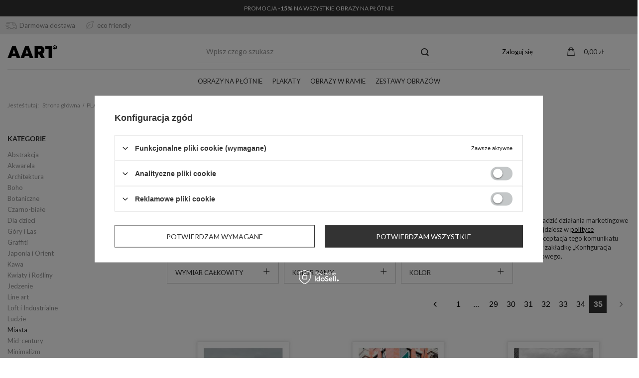

--- FILE ---
content_type: text/html; charset=utf-8
request_url: https://aart.pl/pl/menu/miasta-335?counter=34
body_size: 23303
content:
<!DOCTYPE html>
<html lang="pl" class="--vat --gross " ><head><meta name='viewport' content='user-scalable=no, initial-scale = 1.0, maximum-scale = 1.0, width=device-width, viewport-fit=cover'/> <link rel="preload" crossorigin="anonymous" as="font" href="/gfx/standards/fontello.woff?v=2"><meta http-equiv="Content-Type" content="text/html; charset=utf-8"><meta http-equiv="X-UA-Compatible" content="IE=edge"><title>Plakaty | Kategoria | Miasta - AART - Artystyczne dekoracje ścienne #35</title><meta name="keywords" content="plakaty, plakaty w ramie, kategoria miasta, plakaty do salonu, plakaty do sypialni, plakaty do kuchni"><meta name="description" content='Plakaty "Miasta" przenoszą w serce wielkich metropolii, oferując widoki na miejskie pejzaże, zabytkowe uliczki i nowoczesne panoramy. '><link rel="icon" href="/gfx/pol/favicon.ico"><meta name="theme-color" content="#333"><meta name="msapplication-navbutton-color" content="#333"><meta name="apple-mobile-web-app-status-bar-style" content="#333"><link rel="preload stylesheet" as="style" href="/gfx/pol/style.css.gzip?r=1715069835"><script>var app_shop={urls:{prefix:'data="/gfx/'.replace('data="', '')+'pol/',graphql:'/graphql/v1/'},vars:{priceType:'gross',priceTypeVat:true,productDeliveryTimeAndAvailabilityWithBasket:false,geoipCountryCode:'US',currency:{id:'PLN',symbol:'zł',country:'pl',format:'###,##0.00',beforeValue:false,space:true,decimalSeparator:',',groupingSeparator:' '},language:{id:'pol',symbol:'pl',name:'Polski'},},txt:{priceTypeText:' brutto',},fn:{},fnrun:{},files:[],graphql:{}};const getCookieByName=(name)=>{const value=`; ${document.cookie}`;const parts = value.split(`; ${name}=`);if(parts.length === 2) return parts.pop().split(';').shift();return false;};if(getCookieByName('freeeshipping_clicked')){document.documentElement.classList.remove('--freeShipping');}if(getCookieByName('rabateCode_clicked')){document.documentElement.classList.remove('--rabateCode');}function hideClosedBars(){const closedBarsArray=JSON.parse(localStorage.getItem('closedBars'))||[];if(closedBarsArray.length){const styleElement=document.createElement('style');styleElement.textContent=`${closedBarsArray.map((el)=>`#${el}`).join(',')}{display:none !important;}`;document.head.appendChild(styleElement);}}hideClosedBars();</script><script src="/gfx/pol/menu_omnibus.js.gzip?r=1715069835"></script><meta name="robots" content="index,follow"><meta name="rating" content="general"><meta name="Author" content="AART na bazie IdoSell (www.idosell.com/shop).">
<!-- Begin LoginOptions html -->

<style>
#client_new_social .service_item[data-name="service_Apple"]:before, 
#cookie_login_social_more .service_item[data-name="service_Apple"]:before,
.oscop_contact .oscop_login__service[data-service="Apple"]:before {
    display: block;
    height: 2.6rem;
    content: url('/gfx/standards/apple.svg?r=1743165583');
}
.oscop_contact .oscop_login__service[data-service="Apple"]:before {
    height: auto;
    transform: scale(0.8);
}
#client_new_social .service_item[data-name="service_Apple"]:has(img.service_icon):before,
#cookie_login_social_more .service_item[data-name="service_Apple"]:has(img.service_icon):before,
.oscop_contact .oscop_login__service[data-service="Apple"]:has(img.service_icon):before {
    display: none;
}
</style>

<!-- End LoginOptions html -->

<!-- Open Graph -->
<meta property="og:type" content="website"><meta property="og:url" content="https://aart.pl/pl/menu/miasta-335?counter=34
"><meta property="og:title" content="Miasta | Kategorie | PLAKATY AART - Artystyczne dekoracje ścienne"><meta property="og:description" content="Miasta | PLAKATY | Kategorie"><meta property="og:site_name" content="AART"><meta property="og:locale" content="pl_PL"><meta property="og:image" content="https://aart.pl/hpeciai/14030729da27054c03b755b8223bb7ca/pol_pl_Plakat-bez-ramy-21x30-Malowniczy-Krajobraz-Morski-morze-lodki-74727_1.jpg"><meta property="og:image:width" content="930"><meta property="og:image:height" content="930"><script >
window.dataLayer = window.dataLayer || [];
window.gtag = function gtag() {
dataLayer.push(arguments);
}
gtag('consent', 'default', {
'ad_storage': 'denied',
'analytics_storage': 'denied',
'ad_personalization': 'denied',
'ad_user_data': 'denied',
'wait_for_update': 500
});

gtag('set', 'ads_data_redaction', true);
</script><script id="iaiscript_1" data-requirements="W10=" data-ga4_sel="ga4script">
window.iaiscript_1 = `<${'script'}  class='google_consent_mode_update'>
gtag('consent', 'update', {
'ad_storage': 'denied',
'analytics_storage': 'denied',
'ad_personalization': 'denied',
'ad_user_data': 'denied'
});
</${'script'}>`;
</script>
<!-- End Open Graph -->
<link rel="prev" href="https://aart.pl/pl/menu/miasta-335?counter=33"/>
<link rel="canonical" href="https://aart.pl/pl/menu/miasta-335?counter=34" />

                <!-- Global site tag (gtag.js) -->
                <script  async src="https://www.googletagmanager.com/gtag/js?id=AW-16547541686"></script>
                <script >
                    window.dataLayer = window.dataLayer || [];
                    window.gtag = function gtag(){dataLayer.push(arguments);}
                    gtag('js', new Date());
                    
                    gtag('config', 'AW-16547541686', {"allow_enhanced_conversions":true});
gtag('config', 'G-X38VY7SG54');

                </script>
                            <!-- Google Tag Manager -->
                    <script >(function(w,d,s,l,i){w[l]=w[l]||[];w[l].push({'gtm.start':
                    new Date().getTime(),event:'gtm.js'});var f=d.getElementsByTagName(s)[0],
                    j=d.createElement(s),dl=l!='dataLayer'?'&l='+l:'';j.async=true;j.src=
                    'https://www.googletagmanager.com/gtm.js?id='+i+dl;f.parentNode.insertBefore(j,f);
                    })(window,document,'script','dataLayer','G-X38VY7SG54');</script>
            <!-- End Google Tag Manager -->
<!-- Begin additional html or js -->


<!--1|1|1| modified: 2024-04-26 11:50:42-->
<link rel="preconnect" href="https://fonts.googleapis.com">
<link rel="preconnect" href="https://fonts.gstatic.com" crossorigin>
<link href="https://fonts.googleapis.com/css2?family=Abril+Fatface&family=Lato:ital,wght@0,300;0,400;0,700;0,900;1,300;1,400;1,700;1,900&display=swap" rel="stylesheet">


<style>
aside .nav-link {
    padding-left: 15px !important;
}

.affix-top #menu_categories {
    display: block !important;
}

.dictionary__name_txt {
    word-break: normal !important;
}

@media only screen and (max-width: 979px){
.instagram__item a {
    width: 100vw !important;
}
aside .nav-link:after {
    content: "\f105" !important;
}
}

#menu_contact {
display: none !important;
}

#instagram {
background: #F4f4f4;
    text-align: center;
padding: 20px 0 40px 0;
margin-top: 60px; margin-bottom: 60px;
width: 100vw;
    position: relative;
    left: 50%;
    margin-left: -50vw;
}
#instagram  .instagram__label .headline {
justify-content: center;
}
#instagram .headline:after { display: none;}
#instagram  .instagram__items {  max-width: 1170px; align-items: center;  display: flex; margin: 0 auto; }
@media (max-width: 979px) {
#instagram  .instagram__items {    flex-direction: column;}

}

#menu_orders {
display: none !important;
}
#menu_account {
display: none !important;
}
#menu_regulations {
display: none !important;
}
#footer_links .footer_links_sub>li {
    width: 100% !important;
}


#menu_additional a.wishlist_link:before {
    content: "\E86D";
    font-family: FontAwesome;
    margin-right: 5px;
    font-size: 22px;
}


.topBasket__sub:after {
    content: "\E89F"; font-size: 18px;}
	
	#menu_search .menu_search__mobile:before, #menu_search .menu_search__submit:before {
 
    font-size: 16px;
}

.topBasket .badge {
    margin-left: -5px;
    position: static;
    height: 1rem;
    line-height: 1rem;
    min-width: 1rem;
    width: 1rem;
    order: 2;
    font-size: 9px;
    transform: none;
}


#menu_additional a {

    display: flex;
    align-items: center;
}

.contact_bar {
    display: block;
    background: #ebebeb;
    height: auto;
    border: 0;
    padding: 0;
    margin: 0;
    font-size: 13px;
    display: flex;
    justify-content: space-between;
padding: 10px;
    width: 100vw;
    margin-left: -50vw;
    left: 50%;
    position: relative;
}
html {
	font-size: 12px;
}

#menu_buttons2 {
    width: 100vw;
    position: relative;
    left: 50%;
    margin-left: -50vw;
}

#menu_buttons2 div.menu_button_wrapper { padding: 0 }



body footer{
    background: #f4f7f7;
    max-width: 100vw!important;

	}
	
body footer #footer_links { max-width: 1170px; }

#footer_links .footer_links#menu_orders,
#footer_links .footer_links#menu_account{
    border: 0;
	}
#footer_links .footer_links_sub > li.menu_orders_item i {
    display: none;
	}


#menu_categories {
    border-top: 0;
    border-bottom: 0;
}
#main_banner1.--html .main_slider__content {
        text-align: center;
		    color: #fff;
			    top: inherit;
    bottom: 0;
    transform: translateY(-20%);
} 
#main_banner1 .main_slider__description {
    font-size: 14px;
    font-weight: 400;
    text-transform: uppercase;
    margin-top: 20px;
text-shadow: 0px 0px 21px rgba(0, 0, 0, 1);
}
#main_banner1.--html .main_slider__content h2 {   
    color: #fff;
    font-family: 'Abril Fatface', cursive;
    font-weight: normal;
    font-size: 90px;
text-shadow: 0px 0px 21px rgba(0, 0, 0, 1);
}
@media (max-width: 978px){ 
#main_banner1.--html .main_slider__content h2 {  font-size: 30px;  }
}

body .hotspot.--slider .headline:after,
.big_label:after, .headline:after {
content: " ";
    width: 20px;
    height: 1px;
    background: #000;
    position: absolute;
    bottom: 5px;
    left: 0;
    top: inherit;
    right: inherit;
    z-index: 1;
}

.big_label, .headline {
    font-size: 22px;
    font-weight: 300;
    color: #000;
    position: relative;
}


.product__icon {
    background: #fff
}


header .nav-link {
font-size: 13px;
}

@media (min-width: 979px){
#logo {
    height: 70px;}
	}
#menu_additional a {
    font-size: 13px;
    text-decoration: none;
    font-weight: 400;}
}
.topBasket__sub strong {
    font-size: 13px;
}

@media (min-width: 979px){
#menu_search .menu_search__input {
border-bottom: 1px solid  #ebebeb;
border-top:0; border-left: 0; border-right: 0;
}
}

.search_name .search_name__label {
    text-align: left;
    justify-content: left;
    width: 100%;
    font-size: 22px;
    padding: 0 0 1rem 0!important;
}

body .product__prices .price { font-size: 14px;}





body .breadcrumbs,
.breadcrumbs ol > li a {
    font-size: 12px;
    color: #999999;}
	}

body .breadcrumbs a {

    color: #999999;}	
	
body .breadcrumbs li.bc-active { color: #333}


	.breadcrumbs ol > li:after {
    content: "/";}

.nslt, .usp {
    max-width: 1170px;
    margin: 50px auto;
}
.nslt {
    background: #f9f9f9;
    padding: 10px;
}

.usp img {
    float: left;
    margin-right: 20px;
}

.usp .u-title {
    font-weight: 600;
    font-size: 15px;
    margin-bottom: 10px;}
	
.usp .u-subtitle	{font-weight: 300;
    font-size: 12px;}
	
	
	@media (max-width: 979px){
	.col-xs-12 { margin-bottom: 20px}
	}
.box-box001 {
overflow: hidden;
text-align: center;
}


.nslt {
display: flex;
    align-items: center;
    justify-content: center;
}
.nslt p { font-size: 16px; font-weight: 600}
.nslt form {
display: flex;
    align-items: center;
	}
	
.nslt .form-group {
        margin: 0 20px 0 40px;
}

.nslt input.newsletter_form_field {    background: #f4f4f4;
    border: 0;}

.bars_top.bars {
width: 100vw;
    margin-left: -50vw;
    left: 50%;
    position: relative;
    margin-top: 0;
    margin-bottom: 0;
    padding: 0;
    font-size: 14px;
	display: block!important;
}
.bars_top.bars .bars__content { font-size: 12px;}
.bars_top.bars .bars__item { 
    padding: 0;
    margin: 0!important;
    background-color: #333!important;
    border: 0!important;
 }
.bars_top .bars__close {     display: none; }

.box001 {     text-align: center; }


.nslt .form-group .form-control+.control-label { background: transparent; }

.nslt .form-group .form-control+.control-label { background: transparent; }

.nslt .newsletter_button_add {
height: 45px;
}

.nslt .form-group {
    margin: 0 20px 0 40px;
    width: 400px;
}

@media (max-width: 979px) {
.nslt {flex-direction: column; text-align: center}
.nslt p {
    margin-bottom: 10px;
	}
	.nslt .form-group { width: auto;}
}


.contact_bar .max-width-1200 {
    display: flex;
    align-items: center;
    width: 100%;
    color: #808080;
}
.contact_bar .max-width-1200 div {     display: flex;  margin-right: 20px }
.contact_bar .max-width-1200 div img { margin-right: 5px }

.shopping_list_top:hover .slt_lists,
.shopping_list_top .slt_link:after {
    display: none!important;
}

.topBasket__sub:before {
    display: none!important;
}
body .topBasket__sub strong {
    font-size: 13px;
    font-weight: 400;
}

#main_banner1 .main_slider__button{
   background: #fff;
    color: #333;
    border: 0;
    font-size: 14px;
}
#main_banner1 .main_slider__button:hover {
   background: #333;
    color: #fff;
}
.bgimg-2 .btn {
    background: #fff;
    color: #333;
    font-size: 14px;
}
.bgimg-2 .btn:hover {
    background: #333;
    color: #fff;
    font-size: 14px;
}
#footer_links a{
    color: #999;
    font-size: 14px;
}
#footer_links .footer_links_label {
	font-size: 14px; font-weight: 600;
	color: #000;
	    text-transform: uppercase;
    margin: 0 0 20px 0;
}

.box-box001 p {
font-weight: 400;
    color: #333;
    font-size: 14px;
}
.box-box001 .box-up {
    display: flex;
justify-content: space-between;
    align-items: center;
}
.box-box001 .btn {
background: #f1f1f1;
    font-weight: 400;
    font-size: 14px;
    height: 35px;
    line-height: 35px; width: 35px;
    padding: 0 10px;
}
.box-box001  .box-up-big .btn { width: 100px;}
.box-box001 .btn:hover {
    background: #000; color: #fff!important;
}

#menu_additional .account_link:before {
    display: none;
}

#menu_additional .account_link, #menu_additional .wishlist_link {
    display: flex;
    flex-direction: row;
    align-items: center;
}
#menu_additional a.wishlist_link:before { height: auto;}


#menu_contact,
#menu_contact ul
 {
    background: #f4f7f7;
	}
	
#menu_contact {
    background: #f4f7f7;
    margin: 0;

    padding: 20px;
    font-size: 14px;
}
.footer_settings { padding: 0 20px;}

#projector_productname .product_name__firm_logo {
    display: none!important;
}
#projector_productname .product_name__name {
    font-size: 24px;
    font-weight: 400;
}
#projector_productname .product_name__block.--description {
    font-size: 14px;
    line-height: 1.5;
    font-weight: 300;
}

 .projector_bundle__rebate {
    background: #f9f9f9;
    border: 0;
    font-size: 13px;
    font-weight: 300;
}

#projector_form .projector_bundle__label {
    font-size: 16px;
    text-transform: uppercase;
	}
#projector_form .projector_bundle__item {

    padding: 0;
}

#projector_form .projector_bundle__name {
    font-size: 12px;
    margin-top: 10px!important;
}
#projector_form .projector_shipping_info {
    font-size: 13px;
    font-weight: 300;}
	
	.projector_details .projector_actions__action.--compare {     display: none;}
	
 .projector_details .projector_prices__price {
    font-size: 30px;
    font-weight: 800;
}

.projector_details__wrapper {
	font-size: 13px;
    font-weight: 300;
}

#menu_search.--focus .menu_search__block {
    position: relative;
    top: inherit;
    left: inherit;
    width: auto;
    background: transparent;
    box-shadow: none;
	border-bottom: 1px solid  #ebebeb;
}


@media (max-width: 756px){

html:not(.--scroll-down):not(.scroll):not(.sidebar_open):not(.--search-open):not(.--ios) .main_page #menu_search .menu_search__mobile {
    visibility: unset;
    opacity: 1;
}
html:not(.--scroll-down):not(.scroll):not(.sidebar_open):not(.--search-open):not(.--ios) .main_page #menu_search .menu_search__block {
    display: none;
	}
}

.shopping_list_top_mobile { display: none;}

@media (max-width: 978px){
html:not(.--scroll-down) #layout {
    margin-top: 0!important;
}}


@media (max-width: 978px){
.main_page #layout {
    margin-top: 0x!important;
}}


.breadcrumbs:before {

    background: #fff;
	}
	
@media (max-width: 978px){
.mobileCategories__item a {

    text-transform: uppercase;
    font-weight: 300;
	}

.login_menu_block {
    font-weight: 300;
    text-transform: uppercase;
    font-size: 14px;
}
#login_menu_block a i, #login_menu_block span.font_icon { display: none; }
#login_menu_block a { border: 0; }
aside #menu_contact { padding: 0 }
aside #menu_contact ul>li:before { display: none}
}


aside .nav-link {
    color: #333;
    font-weight: 300;
    border-bottom: 0;
	}

@media (max-width: 978px){
html.--search-open #menu_search .menu_search__item.--input {
     border-bottom: 0;
}
#menu_search .menu_search__input {
    font-size: 14px;
    border-bottom: 1px solid #eee;
    font-weight: 300;
}
}


.cm {
    overflow: inherit;
}

.bgimg-2 {
    width: 100vw;
    margin-left: -50vw;
    left: 50%;
}

.box-box001 {
    margin-bottom: 40px;
}


#main_cms2 .box-box001 {
 text-align: left;
}
#main_cms2 .box-box001 .btn {

    width: auto;
	}

.box-box001 p.headline {
    font-weight: 300;
    color: #333;
    font-size: 22px;
}

.topBasket__sub {
    display: flex;
    align-items: center;
    justify-content: center;
	}


aside .nav-header .nav-link {
    font-weight: 500;
    font-size: 14px;
    text-transform: uppercase;
}

header .navbar-subnav {
border: 0; 
    box-shadow: none;
}
header .navbar-subnav .nav-link {
    font-size: 13px;
    font-weight: 400;
}


@media (max-width: 978px){
html.sidebar_open #menu_search .menu_search__block {    display: none;}
}


@media (max-width: 978px){
.bars_top.bars .bars__content,
.contact_bar .max-width-1200 {
    font-size: 10px;
}
#main_banner1 .main_slider__button {

    height: 20px;
    display: inline-flex;
    align-items: center;
    justify-content: center;
    font-size: 12px;
}
#main_banner1 .main_slider__description {
    font-size: 12px;
    margin-top: 10px;
}
.box001 h2 {
    font-size: 30px;
}
.bgimg-2 .btn { 
display: inline;
}
}

@media only screen and (max-width: 1024px)
.bgimg-2 {
    min-height: 400px;
}

#links_footer_4 {
    font-size: 14px;
    color: #999;
    font-weight: 400;
    margin: 20px 0;
    line-height: 1.7;
}

.footer_settings .price_info {
    display: none!important;
}

.idosell:before {
 
    background: transparent;
	}
@media (min-width: 757px){
#footer_links .footer_links {
    flex-basis: inherit;
    padding: 20px 10px;
	}
	}
	
#footer_links .footer_links {
    margin-bottom: 0;
}
#links_footer_4 li { margin-bottom: 10px;}


.mobileCategories__item a {
    height: 4rem;
}

@media (max-width: 978px){
html.sidebar_open aside .shopping_list_menu {
    padding-top: 0;
}

aside .navbar-nav,
.login_menu_block { margin-top: 20px }

}

aside #menu_contact ul>li {
border: 0; padding: 10px 0;
}
aside #menu_contact ul { border-top: 1px solid #ddd; margin-top: 20px; padding-top: 10px}


@media (min-width: 979px){
.main_page .article__block .article__item {
    flex: 0 0 33.333%;
    max-width: 33.333%;

}
}
.article__block .article__description { display: none }

.article__block .article__name {
    font-size: 14px;
    text-transform: none;
    letter-spacing: .06rem;
    font-weight: 500;
    color: #333;
    text-decoration: none;
}

.article__block .article__more_link {
    font-size: 13px;
    font-weight: 300;
    text-decoration: none;
}


.product__prices .price:not(.--max):not(.--points) {
    font-size: 14px;
    line-height: 2.7rem;
}

.product__name {

    font-weight: 400;
    font-size: 14px;

}

#menu_categories2 .menu_categories_label.menu_go_up:after,
.product__prices .price.--max,
.product__prices .omnibus_price {     display: none;}

#search .product:hover {
    border: 1px solid transparent;
}

.search_description.--top .search_description__wrapper, 
.search_description.--top .search_categoriesdescription_next, 
.search_description.--top .hide_description {
    max-width: 100%;
	    text-align: left;
    font-size: 13px;
    color: #919191;
    font-weight: 400;
}
.search_description__wrapper p { line-height: 1.8}

.search_description.--top {
    border-bottom: 0;
    margin-bottom: 60px;
}


#menu_categories2 .menu_categories_label {
    text-transform: uppercase;
    font-size: 14px;
    font-weight: 600;
	}
#menu_categories2 ul {
    font-size: 13px;
}
#menu_categories2 ul a {     color: #919191;} 


.usp .box-item {
display: flex;
    align-items: flex-start;
}
.photos__link.--nav.--active, .photos__link.--nav:hover {
    border: 1px solid #e1e1e1;
}

.photos__link.--nav {
    border: 1px solid #fff;
    background: #f9f9f9;
}

.footer-icon {
    display: flex; margin-top: 20px;
}
.footer-icon a { margin-right: 10px}


.hotspot.--slider .headline:after {
    background-color: transparent;
	}
	
	
	
.projector_buy__button	{position: relative; }
.projector_buy__button:before {
 content: "\E89F";
    font-family: FontAwesome;
	position: absolute;
    left: 20px;
	}
.projector_details .projector_buy__number_wrapper {

    background: #fff;

    border: 1px solid #f1f1f1;
}
.projector_details .projector_buy__number {
    background: #fff;
    border-left: 1px solid #f1f1f1;
	border-right: 1px solid #f1f1f1;
}


.shopping_list_menu .slm_lists__manage:before,
.shopping_list_menu .slm_bought__link:before,
.shopping_list_menu .slm_lists__nav_link:before { display: none;}

.shopping_list_menu .slm_lists__nav_link,
.shopping_list_menu .slm_lists__manage,
.shopping_list_menu .slm_bought__link {
    font-size: 13px;
    font-weight: 400;
    color: #999;
}

@media (min-width: 979px){
.shopping_list_menu .slm_lists {
    margin-bottom: 1.5rem;
}}

.shopping_list_menu .slm_info__list_item {
    font-size: 13px;
    line-height: 1.4;
    color: #999;
}

.sl_header__options {
    display: none;
}

.shopping_list__block.--settings {
    background: #f9f9f9;
    padding: 10px 0;
}
body .sl_settings__item  { margin-bottom: 0!important}


.form-control.form-control {
border: 1px solid #ebebeb;
 }
 #client_new_social .service_item, #cookie_login_social_more .service_item {
     border-color: #ebebeb;
 }
 .radio label, .checkbox label {
    font-weight: 300;
    font-size: 14px;
}



.search_description {
grid-area: search_description;
}

@media (min-width: 979px){
header {
    grid-template-areas:
        "bars_top bars_top bars_top bars_top"
        "rabateCode rabateCode rabateCode rabateCode"
        "freeShipping freeShipping freeShipping freeShipping"
        "logo menu_search menu_settings menu_basket"
        "menu_categories menu_categories menu_categories menu_categories"
        "search_description search_description search_description search_description"
        "breadcrumbs breadcrumbs breadcrumbs breadcrumbs";
}
}


.search_description .top_baner {
    position: relative;
    display: flex;
    align-items: center;
    justify-content: center;
}
.search_description .top_baner p {
    position: absolute;
    color: #fff;
    color: #fff;
    font-family: 'Abril Fatface', cursive;
    font-weight: normal;
    font-size: 40px;
 text-transform: uppercase;
}



#content .search_name, #content .search_description.--top {
    display: block;
}
.sl_choose__item.--top.sl_dialog_close { display: none!important; }

.search_description.--top .search_name {
    margin: 1rem 0; }
.search_description.--top { margin: 0 0 2rem 0}

.search_description.--bottom.cm .search_description__wrapper {
    width: 100vw;
    margin-left: -50vw;
    left: 50%;
    position: relative;
}

#projector_longdescription {
    line-height: 1.4;
    font-size: 14px;
    color: #999;}
#projector_longdescription p {
    line-height: 1.4;
}
.box-desc-main .box-txt {
align-items: center;
    justify-content: center;
    display: flex; padding: 3rem!important;
}
.box-desc-main .box-txt ul li { margin-bottom: 1rem}
#projector_longdescription .box-desc-main .col-md-6 {
padding: 0
}
#projector_longdescription .box-desc-main .row { margin: 0;}
.box-desc-main .box-img {
justify-content: center;
    display: flex;
}
@media (max-width: 979px) {
.box-desc-main .box-img { order: 2; margin-bottom: 0;}
.box-desc-main .box-txt { order: 1; margin-bottom: 0;}
}

#projector_longdescription h2  {
    font-size: 16px;
    color: #000;
    text-align: center;
    margin-bottom: 2rem;
	}
.box-desc-main {margin: 0px 0px 20px 0px;}

#projector_in_bundle { display: none;}
.longdescription:before { border: 0}

#add_info .srodek { display: none}
.projector_details__info.projector_info { display: none}

#add_info .srodek { margin: 0 0 10px 0; color: #c1c1c1; }
#add_info  h2 {    padding: 10px 0;
    border-top: 1px solid #f1f1f1;}



.container-yt {
  position: relative;
  overflow: hidden;
  width: 100%;
  padding-top: 56.25%; /* 16:9 Aspect Ratio (divide 9 by 16 = 0.5625) */
}

.responsive-iframe {
  position: absolute;
  top: 0;
  left: 0;
  bottom: 0;
  right: 0;
  width: 100%;
  height: 100%;
}

@media (max-width: 978px){
body .contact_bar .max-width-1200 div { margin-right: 10px;}

body .search_description .top_baner p { font-size: 18px;}
}

.box-desc-main .box-txt ul { padding: 0}


@media (min-width: 978px){
header .navbar-subnav.--cols3 {
    width: 100%;
}
header .navbar-subnav.--cols3 li.nav-item.nav-merge{
    flex: 0 0 20%;
    max-width: 20%;
}
header .navbar-subnav.--cols3 li#wrapimg {
    flex: 0 0 40%;
    max-width: 40%;
}
header .navbar-nav>li:hover>ul {
    display: flex;
}
#wrapimg {
display: flex;
    flex-wrap: wrap;
}
#wrapimg li {
    flex: 0 0 33.3333%;
    max-width: 33.333%;
}
}


header .nav-link {
    font-weight: bold;
}
header .navbar-subnav .nav-link {
    text-decoration: underline;
	}
header .navbar-subsubnav .nav-link {
	 text-decoration: none;
}
#menu_additional a.wishlist_link:before {
display: none;}

@media (min-width: 757px){
.breadcrumbs ol>li.--more:hover .breadcrumbs__sub {
    min-width: 150px;
}
}

@media (min-width: 979px){
#menu_search.--focus.--open .menu_search__item.--results {
 background: #f9f9f9;
}
}

#menu_search .search_result__label {
    font-size: 1.1rem;
    margin-bottom: 1rem;
    display: block;
    text-transform: uppercase;
}

#menu_search .search_result__item:not(.--button-all) {
    padding: 0.5rem 0;
    font-size: 1rem;
    color: #333;
    text-transform: uppercase;
    text-decoration: none;
}

@media (max-width: 756px){
html:not(.--ios) .main_page {
    padding-top: 0;
}}

</style>
<!--18|1|1| modified: 2023-10-19 22:22:17-->
<style>
@media only screen and (min-width: 979px){
.product__icon img {
    max-height: none !important;
}

.product__icon {
    height: auto !important;
}
}
</style>
<!--26|1|1| modified: 2025-01-22 23:32:42-->
<style>
/*
header .navbar-subnav {
    margin-top: 2px;
}
*/

#menu_categories {
    border-top: 1px solid rgba(0, 0, 0, 0.1) !important;
}

header .nav-link {
    font-family: 'Lato', 'Poppins', Arial, sans-serif;
    font-weight: normal !important;
    font-size: 13px;
}

@media only screen and (min-width: 979px){  
  .product__icon img {
        width: 670px;
    }
}

.max-width-1200 {
    max-width: 1600px !important;
}

.nslt, .usp {
    max-width: 1600px !important;
}

.shopping_list_top {
    display: none !important;
}

header .navbar-collapse ul {
    justify-content: center;
}
</style>

<!-- End additional html or js -->
<script type="text/javascript" src="/expressCheckout/smileCheckout.php?v=3"></script><style>express-checkout:not(:defined){-webkit-appearance:none;background:0 0;display:block !important;outline:0;width:100%;min-height:48px;position:relative}</style><link rel="preload" as="image" media="(max-width: 420px)" href="/hpeciai/94637dc88e02d25f5a4eb4ffa2e09cc3/pol_is_Plakat-bez-ramy-21x30-Malowniczy-Krajobraz-Morski-morze-lodki-74727jpg"><link rel="preload" as="image" media="(min-width: 420.1px)" href="/hpeciai/b87834f78a2122be7d56e84b27c35c79/pol_il_Plakat-bez-ramy-21x30-Malowniczy-Krajobraz-Morski-morze-lodki-74727jpg"><link rel="preload" as="image" media="(max-width: 420px)" href="/hpeciai/b82788756a75b824287cc6a6be9354ae/pol_is_Plakat-bez-ramy-21x30-Namiastka-wielkiego-miasta-Nowy-Jork-drogowskaz-74844jpg"><link rel="preload" as="image" media="(min-width: 420.1px)" href="/hpeciai/60cf0d2aa3a4e083799fd8629d3f1767/pol_il_Plakat-bez-ramy-21x30-Namiastka-wielkiego-miasta-Nowy-Jork-drogowskaz-74844jpg"></head><body><div id="container" class="search_page container max-width-1200"><header class=" commercial_banner"><script class="ajaxLoad">app_shop.vars.vat_registered="true";app_shop.vars.currency_format="###,##0.00";app_shop.vars.currency_before_value=false;app_shop.vars.currency_space=true;app_shop.vars.symbol="zł";app_shop.vars.id="PLN";app_shop.vars.baseurl="http://aart.pl/";app_shop.vars.sslurl="https://aart.pl/";app_shop.vars.curr_url="%2Fpl%2Fmenu%2Fmiasta-335%3Fcounter%3D34";var currency_decimal_separator=',';var currency_grouping_separator=' ';app_shop.vars.blacklist_extension=["exe","com","swf","js","php"];app_shop.vars.blacklist_mime=["application/javascript","application/octet-stream","message/http","text/javascript","application/x-deb","application/x-javascript","application/x-shockwave-flash","application/x-msdownload"];app_shop.urls.contact="/pl/contact";</script><div id="viewType" style="display:none"></div><div class="bars_top bars"><div class="bars__item" id="bar25" style="--background-color:;--border-color:;--font-color:#ffffff;"><div class="bars__wrapper"><div class="bars__content"> PROMOCJA <strong>-15%</strong> NA WSZYSTKIE OBRAZY NA PŁÓTNIE</div></div></div></div><script>document.documentElement.style.setProperty('--bars-height',`${document.querySelector('.bars_top').offsetHeight}px`);</script><div id="logo" class="d-flex align-items-center"><a href="/" target="_self"><picture><source media="(min-width:979px)" srcset="/data/gfx/mask/pol/logo_1_big.png" widthset="100" heightset="26"></source><source media="(min-width:757px)" srcset="/data/gfx/mask/pol/1210850937.png" widthset="100" heightset="26"></source><img src="/data/gfx/mask/pol/logo_1_small.png" alt="Logo zmienisz w MODERACJA &gt; Wygląd elementów w sklepie &gt; Zarządzanie wyglądem elementów sklepu" width="100" height="26"></picture></a></div><form action="https://aart.pl/pl/search" method="get" id="menu_search" class="menu_search"><a href="#showSearchForm" class="menu_search__mobile"></a><div class="menu_search__block"><div class="menu_search__item --input"><input class="menu_search__input" type="text" name="text" autocomplete="off" placeholder="Wpisz czego szukasz"><button class="menu_search__submit" type="submit"></button></div><div class="menu_search__item --results search_result"></div></div></form><div id="menu_settings" class="align-items-center justify-content-center justify-content-lg-end"><div id="menu_additional"><a class="account_link" href="https://aart.pl/pl/login.html">Zaloguj się</a><div class="shopping_list_top" data-empty="true"><a href="https://aart.pl/pl/shoppinglist" class="wishlist_link slt_link">Listy zakupowe</a><div class="slt_lists"><ul class="slt_lists__nav"><li class="slt_lists__nav_item" data-list_skeleton="true" data-list_id="true" data-shared="true"><a class="slt_lists__nav_link" data-list_href="true"><span class="slt_lists__nav_name" data-list_name="true"></span><span class="slt_lists__count" data-list_count="true">0</span></a></li></ul><span class="slt_lists__empty">Dodaj do nich produkty, które lubisz i chcesz kupić później.</span></div></div></div></div><div class="shopping_list_top_mobile" data-empty="true"><a href="https://aart.pl/pl/shoppinglist" class="sltm_link"></a></div><div class="sl_choose sl_dialog"><div class="sl_choose__wrapper sl_dialog__wrapper"><div class="sl_choose__item --top sl_dialog_close mb-2"><strong class="sl_choose__label">Zapisz na liście zakupowej</strong></div><div class="sl_choose__item --lists" data-empty="true"><div class="sl_choose__list f-group --radio m-0 d-md-flex align-items-md-center justify-content-md-between" data-list_skeleton="true" data-list_id="true" data-shared="true"><input type="radio" name="add" class="sl_choose__input f-control" id="slChooseRadioSelect" data-list_position="true"><label for="slChooseRadioSelect" class="sl_choose__group_label f-label py-4" data-list_position="true"><span class="sl_choose__sub d-flex align-items-center"><span class="sl_choose__name" data-list_name="true"></span><span class="sl_choose__count" data-list_count="true">0</span></span></label><button type="button" class="sl_choose__button --desktop btn --solid">Zapisz</button></div></div><div class="sl_choose__item --create sl_create mt-4"><a href="#new" class="sl_create__link  align-items-center">Stwórz nową listę zakupową</a><form class="sl_create__form align-items-center"><div class="sl_create__group f-group --small mb-0"><input type="text" class="sl_create__input f-control" required="required"><label class="sl_create__label f-label">Nazwa nowej listy</label></div><button type="submit" class="sl_create__button btn --solid ml-2 ml-md-3">Utwórz listę</button></form></div><div class="sl_choose__item --mobile mt-4 d-flex justify-content-center d-md-none"><button class="sl_choose__button --mobile btn --solid --large">Zapisz</button></div></div></div><div id="menu_basket" class="topBasket"><a class="topBasket__sub" href="/basketedit.php"><span class="badge badge-info"></span><strong class="topBasket__price">0,00 zł</strong></a><div class="topBasket__details --products" style="display: none;"><div class="topBasket__block --labels"><label class="topBasket__item --name">Produkt</label><label class="topBasket__item --sum">Ilość</label><label class="topBasket__item --prices">Cena</label></div><div class="topBasket__block --products"></div></div><div class="topBasket__details --shipping" style="display: none;"><span class="topBasket__name">Koszt dostawy od</span><span id="shipppingCost"></span></div></div><nav id="menu_categories" class="wide"><button type="button" class="navbar-toggler"><i class="icon-reorder"></i></button><div class="navbar-collapse" id="menu_navbar"><ul class="navbar-nav mx-md-n2"><li class="nav-item"><span title="OBRAZY NA PŁÓTNIE" class="nav-link" >OBRAZY NA PŁÓTNIE</span><ul class="navbar-subnav"><li class="nav-item"><span title="Obrazy" class="nav-link" >Obrazy</span><ul class="navbar-subsubnav"><li class="nav-item"><a  href="https://aart.pl/pl/menu/kategorie-280" target="_self" title="Wszystkie obrazy" class="nav-link" >Wszystkie obrazy</a></li><li class="nav-item"><a  href="https://aart.pl/pl/menu/kategorie-280" target="_self" title="Nowości" class="nav-link" >Nowości</a></li><li class="nav-item"><a  href="https://aart.pl/pl/menu/kategorie-280" target="_self" title="Bestsellery" class="nav-link" >Bestsellery</a></li></ul></li><li class="nav-item empty"><a  href="/pl/menu/akwarela-287" target="_self" title="obrazek4" class="nav-link nav-gfx" ><img class="gfx_lvl_2" alt="obrazek4" title="obrazek4" src="/data/gfx/pol/navigation/1_1_i_256.jpg"><span class="gfx_lvl_2 d-none">obrazek4</span></a></li><li class="nav-item"><a  href="/pl/menu/kategorie-280" target="_self" title="Kategorie" class="nav-link" >Kategorie</a><ul class="navbar-subsubnav more show"><li class="nav-item"><a  href="/pl/menu/abstrakcja-281" target="_self" title="Abstrakcja" class="nav-link" >Abstrakcja</a></li><li class="nav-item"><a  href="/pl/menu/akwarela-287" target="_self" title="Akwarela" class="nav-link" >Akwarela</a></li><li class="nav-item"><a  href="/pl/menu/architektura-286" target="_self" title="Architektura" class="nav-link" >Architektura</a></li><li class="nav-item"><a  href="/pl/menu/boho-285" target="_self" title="Boho" class="nav-link" >Boho</a></li><li class="nav-item"><a  href="/pl/menu/botaniczne-284" target="_self" title="Botaniczne" class="nav-link" >Botaniczne</a></li><li class="nav-item"><a  href="/pl/menu/czarno-biale-283" target="_self" title="Czarno-białe" class="nav-link" >Czarno-białe</a></li><li class="nav-item"><a  href="/pl/menu/dla-dzieci-282" target="_self" title="Dla dzieci" class="nav-link" >Dla dzieci</a></li><li class="nav-item"><a  href="/pl/menu/glamour-355" target="_self" title="Glamour" class="nav-link" >Glamour</a></li><li class="nav-item"><a  href="/pl/menu/gory-i-las-294" target="_self" title="Góry i Las" class="nav-link" >Góry i Las</a></li><li class="nav-item"><a  href="/pl/menu/graffiti-293" target="_self" title="Graffiti" class="nav-link" >Graffiti</a></li><li class="nav-item"><a  href="/pl/menu/japonia-i-orient-292" target="_self" title="Japonia i Orient" class="nav-link" >Japonia i Orient</a></li><li class="nav-item"><a  href="/pl/menu/jedzenie-289" target="_self" title="Jedzenie" class="nav-link" >Jedzenie</a></li><li class="nav-item"><a  href="/pl/menu/kawa-291" target="_self" title="Kawa" class="nav-link" >Kawa</a></li><li class="nav-item"><a  href="/pl/menu/kosmos-290" target="_self" title="Kosmos" class="nav-link" >Kosmos</a></li><li class="nav-item"><a  href="/pl/menu/kwiaty-i-rosliny-288" target="_self" title="Kwiaty i Rośliny" class="nav-link" >Kwiaty i Rośliny</a></li><li class="nav-item"><a  href="/pl/menu/loft-i-industrialne-299" target="_self" title="Loft i Industrialne" class="nav-link" >Loft i Industrialne</a></li><li class="nav-item"><a  href="/pl/menu/ludzie-298" target="_self" title="Ludzie" class="nav-link" >Ludzie</a></li><li class="nav-item"><a  href="/pl/menu/miasta-297" target="_self" title="Miasta" class="nav-link" >Miasta</a></li><li class="nav-item"><a  href="/pl/menu/mid-century-296" target="_self" title="Mid-century" class="nav-link" >Mid-century</a></li><li class="nav-item"><a  href="/pl/menu/minimalizm-295" target="_self" title="Minimalizm" class="nav-link" >Minimalizm</a></li><li class="nav-item"><a  href="/pl/menu/moda-304" target="_self" title="Moda" class="nav-link" >Moda</a></li><li class="nav-item"><a  href="/pl/menu/morze-i-plaza-303" target="_self" title="Morze i Plaża" class="nav-link" >Morze i Plaża</a></li><li class="nav-item"><a  href="/pl/menu/mosty-302" target="_self" title="Mosty" class="nav-link" >Mosty</a></li><li class="nav-item"><a  href="/pl/menu/motoryzacja-301" target="_self" title="Motoryzacja" class="nav-link" >Motoryzacja</a></li><li class="nav-item"><a  href="/pl/menu/niebo-300" target="_self" title="Niebo" class="nav-link" >Niebo</a></li><li class="nav-item"><a  href="/pl/menu/pastelowe-309" target="_self" title="Pastelowe" class="nav-link" >Pastelowe</a></li><li class="nav-item"><a  href="/pl/menu/pejzaze-354" target="_self" title="Pejzaże" class="nav-link" >Pejzaże</a></li><li class="nav-item"><a  href="/pl/menu/podroze-308" target="_self" title="Podróże" class="nav-link" >Podróże</a></li><li class="nav-item"><a  href="/pl/menu/reprodukcje-i-znani-malarze-305" target="_self" title="Reprodukcje i Znani malarze" class="nav-link" >Reprodukcje i Znani malarze</a></li><li class="nav-item"><a  href="/pl/menu/skandynawski-styl-307" target="_self" title="Skandynawski styl" class="nav-link" >Skandynawski styl</a></li><li class="nav-item"><a  href="/pl/menu/sport-i-hobby-306" target="_self" title="Sport i Hobby" class="nav-link" >Sport i Hobby</a></li><li class="nav-item"><a  href="/pl/menu/tropikalne-liscie-313" target="_self" title="Tropikalne liście" class="nav-link" >Tropikalne liście</a></li><li class="nav-item"><a  href="/pl/menu/typografia-312" target="_self" title="Typografia" class="nav-link" >Typografia</a></li><li class="nav-item"><a  href="/pl/menu/vintage-i-retro-311" target="_self" title="Vintage i Retro" class="nav-link" >Vintage i Retro</a></li><li class="nav-item"><a  href="/pl/menu/wodospady-rzeki-jeziora-310" target="_self" title="Wodospady, rzeki, jeziora" class="nav-link" >Wodospady, rzeki, jeziora</a></li><li class="nav-item"><a  href="/pl/menu/zwierzeta-315" target="_self" title="Zwierzęta" class="nav-link" >Zwierzęta</a></li><li class="nav-item --extend"><a href="" class="nav-link" txt_alt="- Zwiń">+ Rozwiń</a></li></ul></li></ul></li><li class="nav-item active"><span title="PLAKATY" class="nav-link active" >PLAKATY</span><ul class="navbar-subnav"><li class="nav-item"><span title="Plakaty" class="nav-link" >Plakaty</span><ul class="navbar-subsubnav"><li class="nav-item"><a  href="https://aart.pl/pl/menu/kategorie-318" target="_self" title="Wszystkie plakaty" class="nav-link" >Wszystkie plakaty</a></li><li class="nav-item"><a  href="https://aart.pl/pl/menu/kategorie-318" target="_self" title="Nowości" class="nav-link" >Nowości</a></li><li class="nav-item"><a  href="https://aart.pl/pl/menu/kategorie-318" target="_self" title="Bestsellery" class="nav-link" >Bestsellery</a></li></ul></li><li class="nav-item empty"><a  href="pl/menu/kwiaty-i-rosliny-326" target="_self" title="obrazek4" class="nav-link nav-gfx" ><img class="gfx_lvl_2" alt="obrazek4" title="obrazek4" src="/data/gfx/pol/navigation/1_1_i_317.jpg"><span class="gfx_lvl_2 d-none">obrazek4</span></a></li><li class="nav-item active"><a  href="/pl/menu/kategorie-318" target="_self" title="Kategorie" class="nav-link active" >Kategorie</a><ul class="navbar-subsubnav more show"><li class="nav-item"><a  href="/pl/menu/abstrakcja-319" target="_self" title="Abstrakcja" class="nav-link" >Abstrakcja</a></li><li class="nav-item"><a  href="/pl/menu/akwarela-325" target="_self" title="Akwarela" class="nav-link" >Akwarela</a></li><li class="nav-item"><a  href="/pl/menu/architektura-324" target="_self" title="Architektura" class="nav-link" >Architektura</a></li><li class="nav-item"><a  href="/pl/menu/boho-323" target="_self" title="Boho" class="nav-link" >Boho</a></li><li class="nav-item"><a  href="/pl/menu/botaniczne-322" target="_self" title="Botaniczne" class="nav-link" >Botaniczne</a></li><li class="nav-item"><a  href="/pl/menu/czarno-biale-321" target="_self" title="Czarno-białe" class="nav-link" >Czarno-białe</a></li><li class="nav-item"><a  href="/pl/menu/dla-dzieci-320" target="_self" title="Dla dzieci" class="nav-link" >Dla dzieci</a></li><li class="nav-item"><a  href="/pl/menu/gory-i-las-332" target="_self" title="Góry i Las" class="nav-link" >Góry i Las</a></li><li class="nav-item"><a  href="/pl/menu/graffiti-331" target="_self" title="Graffiti" class="nav-link" >Graffiti</a></li><li class="nav-item"><a  href="/pl/menu/japonia-i-orient-330" target="_self" title="Japonia i Orient" class="nav-link" >Japonia i Orient</a></li><li class="nav-item"><a  href="/pl/menu/kawa-329" target="_self" title="Kawa" class="nav-link" >Kawa</a></li><li class="nav-item"><a  href="/pl/menu/kwiaty-i-rosliny-326" target="_self" title="Kwiaty i Rośliny" class="nav-link" >Kwiaty i Rośliny</a></li><li class="nav-item"><a  href="/pl/menu/jedzenie-327" target="_self" title="Jedzenie" class="nav-link" >Jedzenie</a></li><li class="nav-item"><a  href="/pl/menu/line-art-356" target="_self" title="Line art" class="nav-link" >Line art</a></li><li class="nav-item"><a  href="/pl/menu/loft-i-industrialne-337" target="_self" title="Loft i Industrialne" class="nav-link" >Loft i Industrialne</a></li><li class="nav-item"><a  href="/pl/menu/ludzie-336" target="_self" title="Ludzie" class="nav-link" >Ludzie</a></li><li class="nav-item active"><a  href="/pl/menu/miasta-335" target="_self" title="Miasta" class="nav-link active" >Miasta</a></li><li class="nav-item"><a  href="/pl/menu/mid-century-334" target="_self" title="Mid-century" class="nav-link" >Mid-century</a></li><li class="nav-item"><a  href="/pl/menu/minimalizm-333" target="_self" title="Minimalizm" class="nav-link" >Minimalizm</a></li><li class="nav-item"><a  href="/pl/menu/moda-342" target="_self" title="Moda" class="nav-link" >Moda</a></li><li class="nav-item"><a  href="/pl/menu/morze-i-plaza-341" target="_self" title="Morze i Plaża" class="nav-link" >Morze i Plaża</a></li><li class="nav-item"><a  href="/pl/menu/mosty-340" target="_self" title="Mosty" class="nav-link" >Mosty</a></li><li class="nav-item"><a  href="/pl/menu/natura-358" target="_self" title="Natura" class="nav-link" >Natura</a></li><li class="nav-item"><a  href="/pl/menu/pastelowe-347" target="_self" title="Pastelowe" class="nav-link" >Pastelowe</a></li><li class="nav-item"><a  href="/pl/menu/podroze-346" target="_self" title="Podróże" class="nav-link" >Podróże</a></li><li class="nav-item"><a  href="/pl/menu/skandynawski-styl-345" target="_self" title="Skandynawski styl" class="nav-link" >Skandynawski styl</a></li><li class="nav-item"><a  href="/pl/menu/reprodukcje-i-znani-malarze-343" target="_self" title="Reprodukcje i Znani malarze" class="nav-link" >Reprodukcje i Znani malarze</a></li><li class="nav-item"><a  href="/pl/menu/tropikalne-liscie-351" target="_self" title="Tropikalne liście" class="nav-link" >Tropikalne liście</a></li><li class="nav-item"><a  href="/pl/menu/typografia-350" target="_self" title="Typografia" class="nav-link" >Typografia</a></li><li class="nav-item"><a  href="/pl/menu/vintage-i-retro-349" target="_self" title="Vintage i Retro" class="nav-link" >Vintage i Retro</a></li><li class="nav-item"><a  href="/pl/menu/zwierzeta-353" target="_self" title="Zwierzęta" class="nav-link" >Zwierzęta</a></li><li class="nav-item --extend"><a href="" class="nav-link" txt_alt="- Zwiń">+ Rozwiń</a></li></ul></li></ul></li><li class="nav-item"><span title="OBRAZY W RAMIE" class="nav-link" >OBRAZY W RAMIE</span><ul class="navbar-subnav"><li class="nav-item"><span title="Obrazy" class="nav-link" >Obrazy</span><ul class="navbar-subsubnav"><li class="nav-item"><a  href="https://aart.pl/pl/menu/kategorie-361" target="_self" title="Wszystkie obrazy" class="nav-link" >Wszystkie obrazy</a></li><li class="nav-item"><a  href="https://aart.pl/pl/menu/kategorie-361" target="_self" title="Nowości" class="nav-link" >Nowości</a></li><li class="nav-item"><a  href="https://aart.pl/pl/menu/kategorie-361" target="_self" title="Bestsellery" class="nav-link" >Bestsellery</a></li></ul></li><li class="nav-item empty"><a  href="pl/menu/czarno-biale-364" target="_self" title="obrazek4" class="nav-link nav-gfx" ><img class="gfx_lvl_2" alt="obrazek4" title="obrazek4" src="/data/gfx/pol/navigation/1_1_i_360.jpg"><span class="gfx_lvl_2 d-none">obrazek4</span></a></li><li class="nav-item"><a  href="/pl/menu/kategorie-361" target="_self" title="Kategorie" class="nav-link" >Kategorie</a><ul class="navbar-subsubnav more show"><li class="nav-item"><a  href="/pl/menu/abstrakcja-362" target="_self" title="Abstrakcja" class="nav-link" >Abstrakcja</a></li><li class="nav-item"><a  href="/pl/menu/akwarela-368" target="_self" title="Akwarela" class="nav-link" >Akwarela</a></li><li class="nav-item"><a  href="/pl/menu/architektura-367" target="_self" title="Architektura" class="nav-link" >Architektura</a></li><li class="nav-item"><a  href="/pl/menu/boho-366" target="_self" title="Boho" class="nav-link" >Boho</a></li><li class="nav-item"><a  href="/pl/menu/botaniczne-365" target="_self" title="Botaniczne" class="nav-link" >Botaniczne</a></li><li class="nav-item"><a  href="/pl/menu/czarno-biale-364" target="_self" title="Czarno-białe" class="nav-link" >Czarno-białe</a></li><li class="nav-item"><a  href="/pl/menu/glamour-400" target="_self" title="Glamour" class="nav-link" >Glamour</a></li><li class="nav-item"><a  href="/pl/menu/gory-i-las-375" target="_self" title="Góry i Las" class="nav-link" >Góry i Las</a></li><li class="nav-item"><a  href="/pl/menu/japonia-i-orient-373" target="_self" title="Japonia i Orient" class="nav-link" >Japonia i Orient</a></li><li class="nav-item"><a  href="/pl/menu/kwiaty-i-rosliny-369" target="_self" title="Kwiaty i Rośliny" class="nav-link" >Kwiaty i Rośliny</a></li><li class="nav-item"><a  href="/pl/menu/line-art-396" target="_self" title="Line art" class="nav-link" >Line art</a></li><li class="nav-item"><a  href="/pl/menu/loft-i-industrialne-380" target="_self" title="Loft i Industrialne" class="nav-link" >Loft i Industrialne</a></li><li class="nav-item"><a  href="/pl/menu/ludzie-379" target="_self" title="Ludzie" class="nav-link" >Ludzie</a></li><li class="nav-item"><a  href="/pl/menu/miasta-378" target="_self" title="Miasta" class="nav-link" >Miasta</a></li><li class="nav-item"><a  href="/pl/menu/mid-century-377" target="_self" title="Mid-century" class="nav-link" >Mid-century</a></li><li class="nav-item"><a  href="/pl/menu/minimalizm-376" target="_self" title="Minimalizm" class="nav-link" >Minimalizm</a></li><li class="nav-item"><a  href="/pl/menu/morze-i-plaza-384" target="_self" title="Morze i Plaża" class="nav-link" >Morze i Plaża</a></li><li class="nav-item"><a  href="/pl/menu/natura-397" target="_self" title="Natura" class="nav-link" >Natura</a></li><li class="nav-item"><a  href="/pl/menu/pastelowe-390" target="_self" title="Pastelowe" class="nav-link" >Pastelowe</a></li><li class="nav-item"><a  href="/pl/menu/podroze-389" target="_self" title="Podróże" class="nav-link" >Podróże</a></li><li class="nav-item"><a  href="/pl/menu/skandynawski-styl-388" target="_self" title="Skandynawski styl" class="nav-link" >Skandynawski styl</a></li><li class="nav-item"><a  href="/pl/menu/tekstury-394" target="_self" title="Tekstury" class="nav-link" >Tekstury</a></li><li class="nav-item"><a  href="/pl/menu/tropikalne-liscie-393" target="_self" title="Tropikalne liście" class="nav-link" >Tropikalne liście</a></li><li class="nav-item"><a  href="/pl/menu/typografia-392" target="_self" title="Typografia" class="nav-link" >Typografia</a></li><li class="nav-item"><a  href="/pl/menu/vintage-i-retro-391" target="_self" title="Vintage i Retro" class="nav-link" >Vintage i Retro</a></li><li class="nav-item"><a  href="/pl/menu/zwierzeta-395" target="_self" title="Zwierzęta" class="nav-link" >Zwierzęta</a></li><li class="nav-item --extend"><a href="" class="nav-link" txt_alt="- Zwiń">+ Rozwiń</a></li></ul></li></ul></li><li class="nav-item"><span title="ZESTAWY OBRAZÓW" class="nav-link" >ZESTAWY OBRAZÓW</span><ul class="navbar-subnav"><li class="nav-item"><span title="Zestawy obrazów" class="nav-link" >Zestawy obrazów</span><ul class="navbar-subsubnav"><li class="nav-item"><span title="Wszystkie zestawy" class="nav-link" >Wszystkie zestawy</span></li><li class="nav-item"><span title="Nowości" class="nav-link" >Nowości</span></li><li class="nav-item"><span title="Bestsellery" class="nav-link" >Bestsellery</span></li></ul></li><li class="nav-item empty"><span title="obrazek4" class="nav-link nav-gfx" ><img class="gfx_lvl_2" alt="obrazek4" title="obrazek4" src="/data/gfx/pol/navigation/1_1_i_317.jpg"><span class="gfx_lvl_2 d-none">obrazek4</span></span></li><li class="nav-item"><a  href="/pl/menu/kategorie-851" target="_self" title="Kategorie" class="nav-link" >Kategorie</a><ul class="navbar-subsubnav more show"><li class="nav-item"><a  href="/pl/menu/abstrakcja-852" target="_self" title="Abstrakcja" class="nav-link" >Abstrakcja</a></li><li class="nav-item"><a  href="/pl/menu/akwarela-858" target="_self" title="Akwarela" class="nav-link" >Akwarela</a></li><li class="nav-item"><a  href="/pl/menu/architektura-857" target="_self" title="Architektura" class="nav-link" >Architektura</a></li><li class="nav-item"><a  href="/pl/menu/boho-856" target="_self" title="Boho" class="nav-link" >Boho</a></li><li class="nav-item"><a  href="/pl/menu/botaniczne-855" target="_self" title="Botaniczne" class="nav-link" >Botaniczne</a></li><li class="nav-item"><a  href="/pl/menu/czarno-biale-854" target="_self" title="Czarno-białe" class="nav-link" >Czarno-białe</a></li><li class="nav-item"><a  href="/pl/menu/dla-dzieci-853" target="_self" title="Dla dzieci" class="nav-link" >Dla dzieci</a></li><li class="nav-item"><a  href="/pl/menu/gory-i-las-864" target="_self" title="Góry i Las" class="nav-link" >Góry i Las</a></li><li class="nav-item"><a  href="/pl/menu/japonia-i-orient-862" target="_self" title="Japonia i Orient" class="nav-link" >Japonia i Orient</a></li><li class="nav-item"><a  href="/pl/menu/kawa-861" target="_self" title="Kawa" class="nav-link" >Kawa</a></li><li class="nav-item"><a  href="/pl/menu/kwiaty-i-rosliny-859" target="_self" title="Kwiaty i Rośliny" class="nav-link" >Kwiaty i Rośliny</a></li><li class="nav-item"><a  href="/pl/menu/jedzenie-860" target="_self" title="Jedzenie" class="nav-link" >Jedzenie</a></li><li class="nav-item"><a  href="/pl/menu/line-art-881" target="_self" title="Line art" class="nav-link" >Line art</a></li><li class="nav-item"><a  href="/pl/menu/loft-i-industrialne-869" target="_self" title="Loft i Industrialne" class="nav-link" >Loft i Industrialne</a></li><li class="nav-item"><a  href="/pl/menu/ludzie-868" target="_self" title="Ludzie" class="nav-link" >Ludzie</a></li><li class="nav-item"><a  href="/pl/menu/miasta-867" target="_self" title="Miasta" class="nav-link" >Miasta</a></li><li class="nav-item"><a  href="/pl/menu/mid-century-866" target="_self" title="Mid-century" class="nav-link" >Mid-century</a></li><li class="nav-item"><a  href="/pl/menu/minimalizm-865" target="_self" title="Minimalizm" class="nav-link" >Minimalizm</a></li><li class="nav-item"><a  href="/pl/menu/moda-872" target="_self" title="Moda" class="nav-link" >Moda</a></li><li class="nav-item"><a  href="/pl/menu/morze-i-plaza-871" target="_self" title="Morze i Plaża" class="nav-link" >Morze i Plaża</a></li><li class="nav-item"><a  href="/pl/menu/mosty-870" target="_self" title="Mosty" class="nav-link" >Mosty</a></li><li class="nav-item"><a  href="/pl/menu/natura-882" target="_self" title="Natura" class="nav-link" >Natura</a></li><li class="nav-item"><a  href="/pl/menu/pastelowe-876" target="_self" title="Pastelowe" class="nav-link" >Pastelowe</a></li><li class="nav-item"><a  href="/pl/menu/podroze-875" target="_self" title="Podróże" class="nav-link" >Podróże</a></li><li class="nav-item"><a  href="/pl/menu/skandynawski-styl-874" target="_self" title="Skandynawski styl" class="nav-link" >Skandynawski styl</a></li><li class="nav-item"><a  href="/pl/menu/reprodukcje-i-znani-malarze-873" target="_self" title="Reprodukcje i Znani malarze" class="nav-link" >Reprodukcje i Znani malarze</a></li><li class="nav-item"><a  href="/pl/menu/tropikalne-liscie-879" target="_self" title="Tropikalne liście" class="nav-link" >Tropikalne liście</a></li><li class="nav-item"><a  href="/pl/menu/typografia-878" target="_self" title="Typografia" class="nav-link" >Typografia</a></li><li class="nav-item"><a  href="/pl/menu/vintage-i-retro-877" target="_self" title="Vintage i Retro" class="nav-link" >Vintage i Retro</a></li><li class="nav-item"><a  href="/pl/menu/zwierzeta-880" target="_self" title="Zwierzęta" class="nav-link" >Zwierzęta</a></li><li class="nav-item --extend"><a href="" class="nav-link" txt_alt="- Zwiń">+ Rozwiń</a></li></ul></li></ul></li></ul></div></nav><div id="breadcrumbs" class="breadcrumbs"><div class="back_button"><button id="back_button"><i class="icon-angle-left"></i> Wstecz</button></div><div class="list_wrapper"><ol><li><span>Jesteś tutaj:  </span></li><li class="bc-main"><span><a href="/">Strona główna</a></span></li><li class="bc-item-1 --more"><span>PLAKATY</span><ul class="breadcrumbs__sub"><li class="breadcrumbs__item"><span class="breadcrumbs__link">Plakaty</span></li><li class="breadcrumbs__item"><a class="breadcrumbs__link --link" href="pl/menu/kwiaty-i-rosliny-326">obrazek4</a></li><li class="breadcrumbs__item"><a class="breadcrumbs__link --link" href="/pl/menu/kategorie-318">Kategorie</a></li></ul></li><li class="bc-item-2 --more"><a href="/pl/menu/kategorie-318">Kategorie</a><ul class="breadcrumbs__sub"><li class="breadcrumbs__item"><a class="breadcrumbs__link --link" href="/pl/menu/abstrakcja-319">Abstrakcja</a></li><li class="breadcrumbs__item"><a class="breadcrumbs__link --link" href="/pl/menu/akwarela-325">Akwarela</a></li><li class="breadcrumbs__item"><a class="breadcrumbs__link --link" href="/pl/menu/architektura-324">Architektura</a></li><li class="breadcrumbs__item"><a class="breadcrumbs__link --link" href="/pl/menu/boho-323">Boho</a></li><li class="breadcrumbs__item"><a class="breadcrumbs__link --link" href="/pl/menu/botaniczne-322">Botaniczne</a></li><li class="breadcrumbs__item"><a class="breadcrumbs__link --link" href="/pl/menu/czarno-biale-321">Czarno-białe</a></li><li class="breadcrumbs__item"><a class="breadcrumbs__link --link" href="/pl/menu/dla-dzieci-320">Dla dzieci</a></li><li class="breadcrumbs__item"><a class="breadcrumbs__link --link" href="/pl/menu/gory-i-las-332">Góry i Las</a></li><li class="breadcrumbs__item"><a class="breadcrumbs__link --link" href="/pl/menu/graffiti-331">Graffiti</a></li><li class="breadcrumbs__item"><a class="breadcrumbs__link --link" href="/pl/menu/japonia-i-orient-330">Japonia i Orient</a></li><li class="breadcrumbs__item"><a class="breadcrumbs__link --link" href="/pl/menu/kawa-329">Kawa</a></li><li class="breadcrumbs__item"><a class="breadcrumbs__link --link" href="/pl/menu/kwiaty-i-rosliny-326">Kwiaty i Rośliny</a></li><li class="breadcrumbs__item"><a class="breadcrumbs__link --link" href="/pl/menu/jedzenie-327">Jedzenie</a></li><li class="breadcrumbs__item"><a class="breadcrumbs__link --link" href="/pl/menu/line-art-356">Line art</a></li><li class="breadcrumbs__item"><a class="breadcrumbs__link --link" href="/pl/menu/loft-i-industrialne-337">Loft i Industrialne</a></li><li class="breadcrumbs__item"><a class="breadcrumbs__link --link" href="/pl/menu/ludzie-336">Ludzie</a></li><li class="breadcrumbs__item"><a class="breadcrumbs__link --link" href="/pl/menu/miasta-335">Miasta</a></li><li class="breadcrumbs__item"><a class="breadcrumbs__link --link" href="/pl/menu/mid-century-334">Mid-century</a></li><li class="breadcrumbs__item"><a class="breadcrumbs__link --link" href="/pl/menu/minimalizm-333">Minimalizm</a></li><li class="breadcrumbs__item"><a class="breadcrumbs__link --link" href="/pl/menu/moda-342">Moda</a></li><li class="breadcrumbs__item"><a class="breadcrumbs__link --link" href="/pl/menu/morze-i-plaza-341">Morze i Plaża</a></li><li class="breadcrumbs__item"><a class="breadcrumbs__link --link" href="/pl/menu/mosty-340">Mosty</a></li><li class="breadcrumbs__item"><a class="breadcrumbs__link --link" href="/pl/menu/natura-358">Natura</a></li><li class="breadcrumbs__item"><a class="breadcrumbs__link --link" href="/pl/menu/pastelowe-347">Pastelowe</a></li><li class="breadcrumbs__item"><a class="breadcrumbs__link --link" href="/pl/menu/podroze-346">Podróże</a></li><li class="breadcrumbs__item"><a class="breadcrumbs__link --link" href="/pl/menu/skandynawski-styl-345">Skandynawski styl</a></li><li class="breadcrumbs__item"><a class="breadcrumbs__link --link" href="/pl/menu/reprodukcje-i-znani-malarze-343">Reprodukcje i Znani malarze</a></li><li class="breadcrumbs__item"><a class="breadcrumbs__link --link" href="/pl/menu/tropikalne-liscie-351">Tropikalne liście</a></li><li class="breadcrumbs__item"><a class="breadcrumbs__link --link" href="/pl/menu/typografia-350">Typografia</a></li><li class="breadcrumbs__item"><a class="breadcrumbs__link --link" href="/pl/menu/vintage-i-retro-349">Vintage i Retro</a></li><li class="breadcrumbs__item"><a class="breadcrumbs__link --link" href="/pl/menu/zwierzeta-353">Zwierzęta</a></li></ul></li><li class="bc-item-3 bc-active"><span>Miasta</span></li></ol></div></div><div class="order_process_security show_tip" title="Stosujemy system IdoSell dający klientom kontrolę nad zamówieniem i procesem realizacji zamówienia. Dbamy też o Twoje prawa."><h5 class="order_process_security__label">
					Bezpieczne zakupy
				</h5><div class="order_process_security__img"><img src="/gfx/standards/safe_light.svg?r=1715069813" alt="Idosell security badge"></div></div></header><div id="layout" class="row clearfix"><aside class="col-3 col-xl-2"><section class="shopping_list_menu"><div class="shopping_list_menu__block --lists slm_lists" data-empty="true"><span class="slm_lists__label">Listy zakupowe</span><ul class="slm_lists__nav"><li class="slm_lists__nav_item" data-list_skeleton="true" data-list_id="true" data-shared="true"><a class="slm_lists__nav_link" data-list_href="true"><span class="slm_lists__nav_name" data-list_name="true"></span><span class="slm_lists__count" data-list_count="true">0</span></a></li><li class="slm_lists__nav_header"><span class="slm_lists__label">Listy zakupowe</span></li></ul><a href="#manage" class="slm_lists__manage d-none align-items-center d-md-flex">Zarządzaj listami</a></div><div class="shopping_list_menu__block --bought slm_bought"><a class="slm_bought__link d-flex" href="https://aart.pl/pl/products-bought.html">
						Lista dotychczas zamówionych produktów
					</a></div><div class="shopping_list_menu__block --info slm_info"><strong class="slm_info__label d-block mb-3">Jak działa lista zakupowa?</strong><ul class="slm_info__list"><li class="slm_info__list_item d-flex mb-3">
							Po zalogowaniu możesz umieścić i przechowywać na liście zakupowej dowolną liczbę produktów nieskończenie długo.
						</li><li class="slm_info__list_item d-flex mb-3">
							Dodanie produktu do listy zakupowej nie oznacza automatycznie jego rezerwacji.
						</li><li class="slm_info__list_item d-flex mb-3">
							Dla niezalogowanych klientów lista zakupowa przechowywana jest do momentu wygaśnięcia sesji (około 24h).
						</li></ul></div></section><div id="mobileCategories" class="mobileCategories"><div class="mobileCategories__item --menu"><a class="mobileCategories__link --active" href="#" data-ids="#menu_search,.shopping_list_menu,#menu_search,#menu_navbar,#menu_navbar3, #menu_blog">
                            Menu
                        </a></div><div class="mobileCategories__item --account"><a class="mobileCategories__link" href="#" data-ids="#menu_contact,#login_menu_block">
                            Konto
                        </a></div></div><div class="setMobileGrid" data-item="#Filters"></div><div class="setMobileGrid" data-item="#menu_navbar"></div><div class="setMobileGrid" data-item="#menu_navbar3" data-ismenu1="true"></div><div class="setMobileGrid" data-item="#menu_blog"></div><div class="login_menu_block d-lg-none" id="login_menu_block"><a class="sign_in_link" href="/login.php" title=""><i class="icon-user"></i><span>Zaloguj się</span></a><a class="registration_link" href="/client-new.php?register" title=""><i class="icon-lock"></i><span>Zarejestruj się</span></a><a class="order_status_link" href="/order-open.php" title=""><i class="icon-globe"></i><span>Sprawdź status zamówienia</span></a></div><div class="setMobileGrid" data-item="#menu_contact"></div><div class="setMobileGrid" data-item="#menu_settings"></div><div id="menu_categories2" class="mb-4"><a class="menu_categories_label menu_go_up" href="/pl/menu/kategorie-318">Kategorie</a><ul><li><a href="/pl/menu/abstrakcja-319" target="_self">Abstrakcja</a></li><li><a href="/pl/menu/akwarela-325" target="_self">Akwarela</a></li><li><a href="/pl/menu/architektura-324" target="_self">Architektura</a></li><li><a href="/pl/menu/boho-323" target="_self">Boho</a></li><li><a href="/pl/menu/botaniczne-322" target="_self">Botaniczne</a></li><li><a href="/pl/menu/czarno-biale-321" target="_self">Czarno-białe</a></li><li><a href="/pl/menu/dla-dzieci-320" target="_self">Dla dzieci</a></li><li><a href="/pl/menu/gory-i-las-332" target="_self">Góry i Las</a></li><li><a href="/pl/menu/graffiti-331" target="_self">Graffiti</a></li><li><a href="/pl/menu/japonia-i-orient-330" target="_self">Japonia i Orient</a></li><li><a href="/pl/menu/kawa-329" target="_self">Kawa</a></li><li><a href="/pl/menu/kwiaty-i-rosliny-326" target="_self">Kwiaty i Rośliny</a></li><li><a href="/pl/menu/jedzenie-327" target="_self">Jedzenie</a></li><li><a href="/pl/menu/line-art-356" target="_self">Line art</a></li><li><a href="/pl/menu/loft-i-industrialne-337" target="_self">Loft i Industrialne</a></li><li><a href="/pl/menu/ludzie-336" target="_self">Ludzie</a></li><li><a href="/pl/menu/miasta-335" target="_self" class="active">Miasta</a></li><li><a href="/pl/menu/mid-century-334" target="_self">Mid-century</a></li><li><a href="/pl/menu/minimalizm-333" target="_self">Minimalizm</a></li><li><a href="/pl/menu/moda-342" target="_self">Moda</a></li><li><a href="/pl/menu/morze-i-plaza-341" target="_self">Morze i Plaża</a></li><li><a href="/pl/menu/mosty-340" target="_self">Mosty</a></li><li><a href="/pl/menu/natura-358" target="_self">Natura</a></li><li><a href="/pl/menu/pastelowe-347" target="_self">Pastelowe</a></li><li><a href="/pl/menu/podroze-346" target="_self">Podróże</a></li><li><a href="/pl/menu/skandynawski-styl-345" target="_self">Skandynawski styl</a></li><li><a href="/pl/menu/reprodukcje-i-znani-malarze-343" target="_self">Reprodukcje i Znani malarze</a></li><li><a href="/pl/menu/tropikalne-liscie-351" target="_self">Tropikalne liście</a></li><li><a href="/pl/menu/typografia-350" target="_self">Typografia</a></li><li><a href="/pl/menu/vintage-i-retro-349" target="_self">Vintage i Retro</a></li><li><a href="/pl/menu/zwierzeta-353" target="_self">Zwierzęta</a></li></ul></div></aside><div id="content" class="col-xl-10 col-md-9 col-12"><section id="Filters" class="filters mb-4"><form class="filters__form" method="get" action="/pl/menu/miasta-335"><div class="filters__block"><input type="hidden" class="__serialize" id="filter_traits44_input" name="filter_traits[44]" value=""><a class="filters__toggler
									" data-id="filter_traits44"><div class="btn --icon-right d-block pr-4"><span>Wymiar całkowity</span></div></a><div class="filters__expand" id="filter_traits44_expand"><ul class="filters__content --list" id="filter_traits44_content"><li class="filters__item mb-2
																		"><div class="f-group --small --checkbox mb-0"><input type="checkbox" class="f-control" id="filter_traits44_5666" data-id="filter_traits44" value="5666"><label class="f-label" for="filter_traits44_5666"><span class="--name">21x30 cm</span><span class="--quantity">95</span></label></div></li><li class="filters__item mb-2
																		"><div class="f-group --small --checkbox mb-0"><input type="checkbox" class="f-control" id="filter_traits44_5660" data-id="filter_traits44" value="5660"><label class="f-label" for="filter_traits44_5660"><span class="--name">30x40 cm</span><span class="--quantity">380</span></label></div></li><li class="filters__item mb-2
																		"><div class="f-group --small --checkbox mb-0"><input type="checkbox" class="f-control" id="filter_traits44_5662" data-id="filter_traits44" value="5662"><label class="f-label" for="filter_traits44_5662"><span class="--name">40x50 cm</span><span class="--quantity">380</span></label></div></li><li class="filters__item mb-2
																		"><div class="f-group --small --checkbox mb-0"><input type="checkbox" class="f-control" id="filter_traits44_62" data-id="filter_traits44" value="62"><label class="f-label" for="filter_traits44_62"><span class="--name">50x70 cm</span><span class="--quantity">380</span></label></div></li></ul><div class="filters__options"><button type="submit" class="--submit d-none btn py-0 pl-0 pr-3">
														Zastosuj
													</button></div></div></div><div class="filters__block"><input type="hidden" class="__serialize" id="filter_traits5658_input" name="filter_traits[5658]" value=""><a class="filters__toggler
									" data-id="filter_traits5658"><div class="btn --icon-right d-block pr-4"><span>Kolor ramy</span></div></a><div class="filters__expand" id="filter_traits5658_expand"><ul class="filters__content --list" id="filter_traits5658_content"><li class="filters__item mb-2
																		"><div class="f-group --small --checkbox mb-0"><input type="checkbox" class="f-control" id="filter_traits5658_5663" data-id="filter_traits5658" value="5663"><label class="f-label" for="filter_traits5658_5663"><span class="--name">Biały</span><span class="--quantity">285</span></label></div></li><li class="filters__item mb-2
																		"><div class="f-group --small --checkbox mb-0"><input type="checkbox" class="f-control" id="filter_traits5658_5665" data-id="filter_traits5658" value="5665"><label class="f-label" for="filter_traits5658_5665"><span class="--name">Brak</span><span class="--quantity">380</span></label></div></li><li class="filters__item mb-2
																		"><div class="f-group --small --checkbox mb-0"><input type="checkbox" class="f-control" id="filter_traits5658_5659" data-id="filter_traits5658" value="5659"><label class="f-label" for="filter_traits5658_5659"><span class="--name">Czarny</span><span class="--quantity">285</span></label></div></li><li class="filters__item mb-2
																		"><div class="f-group --small --checkbox mb-0"><input type="checkbox" class="f-control" id="filter_traits5658_5664" data-id="filter_traits5658" value="5664"><label class="f-label" for="filter_traits5658_5664"><span class="--name">Drewno</span><span class="--quantity">285</span></label></div></li></ul><div class="filters__options"><button type="submit" class="--submit d-none btn py-0 pl-0 pr-3">
														Zastosuj
													</button></div></div></div><div class="filters__block"><input type="hidden" class="__serialize" id="filter_traits21_input" name="filter_traits[21]" value=""><a class="filters__toggler
									" data-id="filter_traits21"><div class="btn --icon-right d-block pr-4"><span>Kolor</span></div></a><div class="filters__expand" id="filter_traits21_expand"><ul class="filters__content
												 --gfx-name" id="filter_traits21_content"><li class="filters__item 
														"><div class="f-group --small --checkbox mb-0"><input type="checkbox" class="f-control" id="filter_traits21_15686" data-id="filter_traits21" value="15686"><label class="f-label" for="filter_traits21_15686"><span class="--name"><img class="--img" src="/data/lang/pol/traits/gfx/search/15686_1.jpg" alt="Biały" title="Biały"><span>Biały</span></span><span class="--quantity">143</span></label></div></li><li class="filters__item 
														"><div class="f-group --small --checkbox mb-0"><input type="checkbox" class="f-control" id="filter_traits21_15687" data-id="filter_traits21" value="15687"><label class="f-label" for="filter_traits21_15687"><span class="--name"><img class="--img" src="/data/lang/pol/traits/gfx/search/15687_1.jpg" alt="Błękitny" title="Błękitny"><span>Błękitny</span></span><span class="--quantity">78</span></label></div></li><li class="filters__item 
														"><div class="f-group --small --checkbox mb-0"><input type="checkbox" class="f-control" id="filter_traits21_15688" data-id="filter_traits21" value="15688"><label class="f-label" for="filter_traits21_15688"><span class="--name"><img class="--img" src="/data/lang/pol/traits/gfx/search/15688_1.jpg" alt="Brązowy" title="Brązowy"><span>Brązowy</span></span><span class="--quantity">273</span></label></div></li><li class="filters__item 
														"><div class="f-group --small --checkbox mb-0"><input type="checkbox" class="f-control" id="filter_traits21_15689" data-id="filter_traits21" value="15689"><label class="f-label" for="filter_traits21_15689"><span class="--name"><img class="--img" src="/data/lang/pol/traits/gfx/search/15689_1.jpg" alt="Czarny" title="Czarny"><span>Czarny</span></span><span class="--quantity">208</span></label></div></li><li class="filters__item 
														 --last-not-hidden"><div class="f-group --small --checkbox mb-0"><input type="checkbox" class="f-control" id="filter_traits21_15690" data-id="filter_traits21" value="15690"><label class="f-label" for="filter_traits21_15690"><span class="--name"><img class="--img" src="/data/lang/pol/traits/gfx/search/15690_1.jpg" alt="Czerwony" title="Czerwony"><span>Czerwony</span></span><span class="--quantity">130</span></label></div></li><li class="filters__item 
														 --hidden"><div class="f-group --small --checkbox mb-0"><input type="checkbox" class="f-control" id="filter_traits21_15691" data-id="filter_traits21" value="15691"><label class="f-label" for="filter_traits21_15691"><span class="--name"><img class="--img" src="/data/lang/pol/traits/gfx/search/15691_1.jpg" alt="Fioletowy" title="Fioletowy"><span>Fioletowy</span></span><span class="--quantity">39</span></label></div></li><li class="filters__item 
														 --hidden"><div class="f-group --small --checkbox mb-0"><input type="checkbox" class="f-control" id="filter_traits21_15692" data-id="filter_traits21" value="15692"><label class="f-label" for="filter_traits21_15692"><span class="--name"><img class="--img" src="/data/lang/pol/traits/gfx/search/15692_1.jpg" alt="Granatowy" title="Granatowy"><span>Granatowy</span></span><span class="--quantity">104</span></label></div></li><li class="filters__item 
														 --hidden"><div class="f-group --small --checkbox mb-0"><input type="checkbox" class="f-control" id="filter_traits21_15699" data-id="filter_traits21" value="15699"><label class="f-label" for="filter_traits21_15699"><span class="--name"><img class="--img" src="/data/lang/pol/traits/gfx/search/15699_1.jpg" alt="Niebieski" title="Niebieski"><span>Niebieski</span></span><span class="--quantity">156</span></label></div></li><li class="filters__item 
														 --hidden"><div class="f-group --small --checkbox mb-0"><input type="checkbox" class="f-control" id="filter_traits21_15693" data-id="filter_traits21" value="15693"><label class="f-label" for="filter_traits21_15693"><span class="--name"><img class="--img" src="/data/lang/pol/traits/gfx/search/15693_1.jpg" alt="Pastelowy" title="Pastelowy"><span>Pastelowy</span></span><span class="--quantity">13</span></label></div></li><li class="filters__item 
														 --hidden"><div class="f-group --small --checkbox mb-0"><input type="checkbox" class="f-control" id="filter_traits21_15694" data-id="filter_traits21" value="15694"><label class="f-label" for="filter_traits21_15694"><span class="--name"><img class="--img" src="/data/lang/pol/traits/gfx/search/15694_1.jpg" alt="Pomarańczowy" title="Pomarańczowy"><span>Pomarańczowy</span></span><span class="--quantity">52</span></label></div></li><li class="filters__item 
														 --hidden"><div class="f-group --small --checkbox mb-0"><input type="checkbox" class="f-control" id="filter_traits21_15695" data-id="filter_traits21" value="15695"><label class="f-label" for="filter_traits21_15695"><span class="--name"><img class="--img" src="/data/lang/pol/traits/gfx/search/15695_1.jpg" alt="Różowy" title="Różowy"><span>Różowy</span></span><span class="--quantity">65</span></label></div></li><li class="filters__item 
														 --hidden"><div class="f-group --small --checkbox mb-0"><input type="checkbox" class="f-control" id="filter_traits21_15697" data-id="filter_traits21" value="15697"><label class="f-label" for="filter_traits21_15697"><span class="--name"><img class="--img" src="/data/lang/pol/traits/gfx/search/15697_1.jpg" alt="Szary" title="Szary"><span>Szary</span></span><span class="--quantity">338</span></label></div></li><li class="filters__item 
														 --hidden"><div class="f-group --small --checkbox mb-0"><input type="checkbox" class="f-control" id="filter_traits21_15700" data-id="filter_traits21" value="15700"><label class="f-label" for="filter_traits21_15700"><span class="--name"><img class="--img" src="/data/lang/pol/traits/gfx/search/15700_1.jpg" alt="Wielokolorowy" title="Wielokolorowy"><span>Wielokolorowy</span></span><span class="--quantity">91</span></label></div></li><li class="filters__item 
														 --hidden"><div class="f-group --small --checkbox mb-0"><input type="checkbox" class="f-control" id="filter_traits21_15698" data-id="filter_traits21" value="15698"><label class="f-label" for="filter_traits21_15698"><span class="--name"><img class="--img" src="/data/lang/pol/traits/gfx/search/15698_1.jpg" alt="Zielony" title="Zielony"><span>Zielony</span></span><span class="--quantity">65</span></label></div></li><li class="filters__item 
														 --hidden"><div class="f-group --small --checkbox mb-0"><input type="checkbox" class="f-control" id="filter_traits21_15685" data-id="filter_traits21" value="15685"><label class="f-label" for="filter_traits21_15685"><span class="--name"><img class="--img" src="/data/lang/pol/traits/gfx/search/15685_1.jpg" alt="Złoty" title="Złoty"><span>Złoty</span></span><span class="--quantity">13</span></label></div></li><li class="filters__item 
														 --hidden"><div class="f-group --small --checkbox mb-0"><input type="checkbox" class="f-control" id="filter_traits21_30" data-id="filter_traits21" value="30"><label class="f-label" for="filter_traits21_30"><span class="--name"><img class="--img" src="/data/lang/pol/traits/gfx/search/30_1.jpg" alt="Żółty" title="Żółty"><span>Żółty</span></span><span class="--quantity">117</span></label></div></li></ul><div class="filters__options"><button type="submit" class="--submit d-none btn py-0 pl-0 pr-3">
												Zastosuj
											</button><a class="--show-hidden btn py-0 pl-3 pr-0" data-id="filter_traits21"><span class="--show">+ Rozwiń</span><span class="--hide">- Ukryj</span></a></div></div></div></form><div class="f-group filters__buttons mt-3"><button type="submit" class="btn --large --solid d-block" title="Kliknij aby zastosować wybrane filtry">
						Zastosuj wybrane filtry
					</button></div></section><div id="paging_setting_top" class="s_paging"><div class="s_paging__item --filters d-md-none mb-2 mb-sm-3"><a class="btn --solid --large" href="#menu_filter">
                            Filtrowanie
                        </a></div><ul class="s_paging__item pagination d-flex mb-2 mb-sm-3"><li class="pagination__element --prev --button"><a class="pagination__link" href="/pl/menu/miasta-335?counter=33"></a><a class="pagination__button --prev btn --secondary --solid --large --icon-left icon-angle-left d-sm-none" href="/pl/menu/miasta-335?counter=33">Poprzednia strona</a></li><li class="pagination__element --item"><a class="pagination__link" href="/pl/menu/miasta-335?counter=0">1</a></li><li class="pagination__element --gap --disabled"><span class="pagination__link">...</span></li><li class="pagination__element --item"><a class="pagination__link" href="/pl/menu/miasta-335?counter=28">29</a></li><li class="pagination__element --item"><a class="pagination__link" href="/pl/menu/miasta-335?counter=29">30</a></li><li class="pagination__element --item"><a class="pagination__link" href="/pl/menu/miasta-335?counter=30">31</a></li><li class="pagination__element --item"><a class="pagination__link" href="/pl/menu/miasta-335?counter=31">32</a></li><li class="pagination__element --item"><a class="pagination__link" href="/pl/menu/miasta-335?counter=32">33</a></li><li class="pagination__element --item"><a class="pagination__link" href="/pl/menu/miasta-335?counter=33">34</a></li><li class="pagination__element --item --active"><span class="pagination__link">35</span></li><li class="pagination__element --next --disabled --button"><span class="pagination__link"></span><span class="pagination__button --next btn --secondary --solid --icon-right icon-angle-right d-md-none">Następna strona</span></li></ul></div><section class="search_name"><h1 class="search_name__label headline"><span class="headline__name">Miasta</span></h1><span class="search_name__total">( ilość produktów: <span class="search_name__total_value">1235</span> )</span></section><section id="search" class="search products d-flex flex-wrap mb-2 mb-sm-3"><div class="product col-6 col-sm-4 col-xl-3 pt-3 pb-md-3" data-product_id="74727" data-product_page="34" data-product_first="true"><a class="product__icon d-flex justify-content-center align-items-center" data-product-id="74727" href="https://aart.pl/pl/products/plakat-bez-ramy-21x30-malowniczy-krajobraz-morski-morze-lodki-74727" title="Plakat bez ramy 21x30 - Malowniczy Krajobraz Morski - morze, łódki" data-has_hover="true"><picture><source media="(max-width: 420px)" srcset="/hpeciai/94637dc88e02d25f5a4eb4ffa2e09cc3/pol_is_Plakat-bez-ramy-21x30-Malowniczy-Krajobraz-Morski-morze-lodki-74727jpg"></source><img src="/hpeciai/b87834f78a2122be7d56e84b27c35c79/pol_il_Plakat-bez-ramy-21x30-Malowniczy-Krajobraz-Morski-morze-lodki-74727jpg" alt="Plakat bez ramy 21x30 - Malowniczy Krajobraz Morski - morze, łódki"></picture><picture><source srcset="/hpeciai/e9b505a5d7db87cce5ca1d86d098c06a/pol_pm_Plakat-bez-ramy-21x30-Malowniczy-Krajobraz-Morski-morze-lodki-74727_6.jpg"></source><img alt="Plakat bez ramy 21x30 - Malowniczy Krajobraz Morski - morze, łódki" src="/hpeciai/5b5cd6463b88ad7104d61b87272c45ec/pol_pl_Plakat-bez-ramy-21x30-Malowniczy-Krajobraz-Morski-morze-lodki-74727_6.jpg"></picture></a><h3><a class="product__name" href="https://aart.pl/pl/products/plakat-bez-ramy-21x30-malowniczy-krajobraz-morski-morze-lodki-74727" title="Plakat bez ramy 21x30 - Malowniczy Krajobraz Morski - morze, łódki">Plakat bez ramy 21x30 - Malowniczy Krajobraz Morski</a></h3><div class="product__prices"><strong class="price">42,00 zł<span class="price__unit"> / szt.</span><span class="price_vat"> brutto</span></strong></div><div class="product__compare"></div></div><div class="product col-6 col-sm-4 col-xl-3 pt-3 pb-md-3" data-product_id="74844" data-product_page="34"><a class="product__icon d-flex justify-content-center align-items-center" data-product-id="74844" href="https://aart.pl/pl/products/plakat-bez-ramy-21x30-namiastka-wielkiego-miasta-nowy-jork-drogowskaz-74844" title="Plakat bez ramy 21x30 - Namiastka wielkiego miasta - Nowy Jork, drogowskaz" data-has_hover="true"><picture><source media="(max-width: 420px)" srcset="/hpeciai/b82788756a75b824287cc6a6be9354ae/pol_is_Plakat-bez-ramy-21x30-Namiastka-wielkiego-miasta-Nowy-Jork-drogowskaz-74844jpg"></source><img src="/hpeciai/60cf0d2aa3a4e083799fd8629d3f1767/pol_il_Plakat-bez-ramy-21x30-Namiastka-wielkiego-miasta-Nowy-Jork-drogowskaz-74844jpg" alt="Plakat bez ramy 21x30 - Namiastka wielkiego miasta - Nowy Jork, drogowskaz"></picture><picture><source srcset="/hpeciai/333f87e793be7d55109a7560d147de50/pol_pm_Plakat-bez-ramy-21x30-Namiastka-wielkiego-miasta-Nowy-Jork-drogowskaz-74844_6.jpg"></source><img alt="Plakat bez ramy 21x30 - Namiastka wielkiego miasta - Nowy Jork, drogowskaz" src="/hpeciai/1f3818becfa244639d9fa6a05be8eb5d/pol_pl_Plakat-bez-ramy-21x30-Namiastka-wielkiego-miasta-Nowy-Jork-drogowskaz-74844_6.jpg"></picture></a><h3><a class="product__name" href="https://aart.pl/pl/products/plakat-bez-ramy-21x30-namiastka-wielkiego-miasta-nowy-jork-drogowskaz-74844" title="Plakat bez ramy 21x30 - Namiastka wielkiego miasta - Nowy Jork, drogowskaz">Plakat bez ramy 21x30 - Namiastka wielkiego miasta</a></h3><div class="product__prices"><strong class="price">42,00 zł<span class="price__unit"> / szt.</span><span class="price_vat"> brutto</span></strong></div><div class="product__compare"></div></div><div class="product col-6 col-sm-4 col-xl-3 pt-3 pb-md-3" data-product_id="75026" data-product_page="34"><a class="product__icon d-flex justify-content-center align-items-center" data-product-id="75026" href="https://aart.pl/pl/products/plakat-bez-ramy-21x30-wibracje-miejskiego-zycia-miasto-wiezowce-75026" title="Plakat bez ramy 21x30 - Wibracje Miejskiego Życia - miasto, wieżowce" data-has_hover="true"><picture><source media="(max-width: 420px)" data-srcset="/hpeciai/a5bfd4c08d268b78620dfeb7bff6fe61/pol_is_Plakat-bez-ramy-21x30-Wibracje-Miejskiego-Zycia-miasto-wiezowce-75026jpg"></source><img src="/gfx/standards/loader.gif?r=1715069813" alt="Plakat bez ramy 21x30 - Wibracje Miejskiego Życia - miasto, wieżowce" class="b-lazy" data-src="/hpeciai/646b5b8b43511ee68cd860e291ed1301/pol_il_Plakat-bez-ramy-21x30-Wibracje-Miejskiego-Zycia-miasto-wiezowce-75026jpg"></picture><picture><source srcset="/hpeciai/b8158cc236709f8eb19d903a77f1c981/pol_pm_Plakat-bez-ramy-21x30-Wibracje-Miejskiego-Zycia-miasto-wiezowce-75026_6.jpg"></source><img alt="Plakat bez ramy 21x30 - Wibracje Miejskiego Życia - miasto, wieżowce" src="/hpeciai/71f21de0bef36ae9d805138562f28147/pol_pl_Plakat-bez-ramy-21x30-Wibracje-Miejskiego-Zycia-miasto-wiezowce-75026_6.jpg"></picture></a><h3><a class="product__name" href="https://aart.pl/pl/products/plakat-bez-ramy-21x30-wibracje-miejskiego-zycia-miasto-wiezowce-75026" title="Plakat bez ramy 21x30 - Wibracje Miejskiego Życia - miasto, wieżowce">Plakat bez ramy 21x30 - Wibracje Miejskiego Życia</a></h3><div class="product__prices"><strong class="price">42,00 zł<span class="price__unit"> / szt.</span><span class="price_vat"> brutto</span></strong></div><div class="product__compare"></div></div><div class="product col-6 col-sm-4 col-xl-3 pt-3 pb-md-3" data-product_id="75052" data-product_page="34"><a class="product__icon d-flex justify-content-center align-items-center" data-product-id="75052" href="https://aart.pl/pl/products/plakat-bez-ramy-21x30-blekit-morza-i-biale-domki-santorini-wyspa-75052" title="Plakat bez ramy 21x30 - Błękit Morza i Białe Domki - Santorini, wyspa" data-has_hover="true"><picture><source media="(max-width: 420px)" data-srcset="/hpeciai/6b4c111cc9b313a50d6aca45b453b730/pol_is_Plakat-bez-ramy-21x30-Blekit-Morza-i-Biale-Domki-Santorini-wyspa-75052jpg"></source><img src="/gfx/standards/loader.gif?r=1715069813" alt="Plakat bez ramy 21x30 - Błękit Morza i Białe Domki - Santorini, wyspa" class="b-lazy" data-src="/hpeciai/87251845a294a1c5a1947e6419e0d9ce/pol_il_Plakat-bez-ramy-21x30-Blekit-Morza-i-Biale-Domki-Santorini-wyspa-75052jpg"></picture><picture><source srcset="/hpeciai/04525042ad8dd56fda55f0177dc978b5/pol_pm_Plakat-bez-ramy-21x30-Blekit-Morza-i-Biale-Domki-Santorini-wyspa-75052_6.jpg"></source><img alt="Plakat bez ramy 21x30 - Błękit Morza i Białe Domki - Santorini, wyspa" src="/hpeciai/181200b5493a82d5d9a36be9e5fdd8e3/pol_pl_Plakat-bez-ramy-21x30-Blekit-Morza-i-Biale-Domki-Santorini-wyspa-75052_6.jpg"></picture></a><h3><a class="product__name" href="https://aart.pl/pl/products/plakat-bez-ramy-21x30-blekit-morza-i-biale-domki-santorini-wyspa-75052" title="Plakat bez ramy 21x30 - Błękit Morza i Białe Domki - Santorini, wyspa">Plakat bez ramy 21x30 - Błękit Morza i Białe Domki</a></h3><div class="product__prices"><strong class="price">42,00 zł<span class="price__unit"> / szt.</span><span class="price_vat"> brutto</span></strong></div><div class="product__compare"></div></div><div class="product col-6 col-sm-4 col-xl-3 pt-3 pb-md-3" data-product_id="75208" data-product_page="34"><a class="product__icon d-flex justify-content-center align-items-center" data-product-id="75208" href="https://aart.pl/pl/products/plakat-bez-ramy-21x30-miejska-dynamika-dania-kopehaga-75208" title="Plakat bez ramy 21x30 - Miejska Dynamika - Dania, Kopehaga" data-has_hover="true"><picture><source media="(max-width: 420px)" data-srcset="/hpeciai/39efd9a5a0bc1d89f77a6f92a131515b/pol_is_Plakat-bez-ramy-21x30-Miejska-Dynamika-Dania-Kopehaga-75208jpg"></source><img src="/gfx/standards/loader.gif?r=1715069813" alt="Plakat bez ramy 21x30 - Miejska Dynamika - Dania, Kopehaga" class="b-lazy" data-src="/hpeciai/9488cf6da77993e8e112fe826c2481f9/pol_il_Plakat-bez-ramy-21x30-Miejska-Dynamika-Dania-Kopehaga-75208jpg"></picture><picture><source srcset="/hpeciai/1eebf98c58271db54f562cecc96a32f4/pol_pm_Plakat-bez-ramy-21x30-Miejska-Dynamika-Dania-Kopehaga-75208_6.jpg"></source><img alt="Plakat bez ramy 21x30 - Miejska Dynamika - Dania, Kopehaga" src="/hpeciai/b70cb0ca95d311bce223f8842015da79/pol_pl_Plakat-bez-ramy-21x30-Miejska-Dynamika-Dania-Kopehaga-75208_6.jpg"></picture></a><h3><a class="product__name" href="https://aart.pl/pl/products/plakat-bez-ramy-21x30-miejska-dynamika-dania-kopehaga-75208" title="Plakat bez ramy 21x30 - Miejska Dynamika - Dania, Kopehaga">Plakat bez ramy 21x30 - Miejska Dynamika</a></h3><div class="product__prices"><strong class="price">42,00 zł<span class="price__unit"> / szt.</span><span class="price_vat"> brutto</span></strong></div><div class="product__compare"></div></div><div class="product col-6 col-sm-4 col-xl-3 pt-3 pb-md-3" data-product_id="75221" data-product_page="34"><a class="product__icon d-flex justify-content-center align-items-center" data-product-id="75221" href="https://aart.pl/pl/products/plakat-bez-ramy-21x30-wibracje-miejskiego-klimatu-dania-kopehaga-75221" title="Plakat bez ramy 21x30 - Wibracje Miejskiego Klimatu - Dania, Kopehaga" data-has_hover="true"><picture><source media="(max-width: 420px)" data-srcset="/hpeciai/8c2ddf34f28f1235a9f2514e795ea0b5/pol_is_Plakat-bez-ramy-21x30-Wibracje-Miejskiego-Klimatu-Dania-Kopehaga-75221jpg"></source><img src="/gfx/standards/loader.gif?r=1715069813" alt="Plakat bez ramy 21x30 - Wibracje Miejskiego Klimatu - Dania, Kopehaga" class="b-lazy" data-src="/hpeciai/46e43a80eef731153c2dcf8db7248486/pol_il_Plakat-bez-ramy-21x30-Wibracje-Miejskiego-Klimatu-Dania-Kopehaga-75221jpg"></picture><picture><source srcset="/hpeciai/2057bc28b6be606226392d92b28ddb9c/pol_pm_Plakat-bez-ramy-21x30-Wibracje-Miejskiego-Klimatu-Dania-Kopehaga-75221_6.jpg"></source><img alt="Plakat bez ramy 21x30 - Wibracje Miejskiego Klimatu - Dania, Kopehaga" src="/hpeciai/d2fc0ae6f24d091eb26ccd0222edc0ce/pol_pl_Plakat-bez-ramy-21x30-Wibracje-Miejskiego-Klimatu-Dania-Kopehaga-75221_6.jpg"></picture></a><h3><a class="product__name" href="https://aart.pl/pl/products/plakat-bez-ramy-21x30-wibracje-miejskiego-klimatu-dania-kopehaga-75221" title="Plakat bez ramy 21x30 - Wibracje Miejskiego Klimatu - Dania, Kopehaga">Plakat bez ramy 21x30 - Wibracje Miejskiego Klimatu</a></h3><div class="product__prices"><strong class="price">42,00 zł<span class="price__unit"> / szt.</span><span class="price_vat"> brutto</span></strong></div><div class="product__compare"></div></div><div class="product col-6 col-sm-4 col-xl-3 pt-3 pb-md-3" data-product_id="84399" data-product_page="34"><a class="product__icon d-flex justify-content-center align-items-center" data-product-id="84399" href="https://aart.pl/pl/products/plakat-bez-ramy-21x30-zabawa-w-paryzu-czarno-biale-zdjecie-wieza-eiffla-84399" title="Plakat bez ramy 21x30 - Zabawa w Paryżu - czarno białe zdjecie, wieża eiffla" data-has_hover="true"><picture><source media="(max-width: 420px)" data-srcset="/hpeciai/4aba5cd22355647d11b825de39794fa4/pol_is_Plakat-bez-ramy-21x30-Zabawa-w-Paryzu-czarno-biale-zdjecie-wieza-eiffla-84399jpg"></source><img src="/gfx/standards/loader.gif?r=1715069813" alt="Plakat bez ramy 21x30 - Zabawa w Paryżu - czarno białe zdjecie, wieża eiffla" class="b-lazy" data-src="/hpeciai/e72a75d09edf71180bc5cc2a15584a34/pol_il_Plakat-bez-ramy-21x30-Zabawa-w-Paryzu-czarno-biale-zdjecie-wieza-eiffla-84399jpg"></picture><picture><source srcset="/hpeciai/dd827aa6c5c0180765172f9b0aabf474/pol_pm_Plakat-bez-ramy-21x30-Zabawa-w-Paryzu-czarno-biale-zdjecie-wieza-eiffla-84399_6.jpg"></source><img alt="Plakat bez ramy 21x30 - Zabawa w Paryżu - czarno białe zdjecie, wieża eiffla" src="/hpeciai/517695389245e75e017f294520a26726/pol_pl_Plakat-bez-ramy-21x30-Zabawa-w-Paryzu-czarno-biale-zdjecie-wieza-eiffla-84399_6.jpg"></picture></a><h3><a class="product__name" href="https://aart.pl/pl/products/plakat-bez-ramy-21x30-zabawa-w-paryzu-czarno-biale-zdjecie-wieza-eiffla-84399" title="Plakat bez ramy 21x30 - Zabawa w Paryżu - czarno białe zdjecie, wieża eiffla">Plakat bez ramy 21x30 - Zabawa w Paryżu</a></h3><div class="product__prices"><strong class="price">42,00 zł<span class="price__unit"> / szt.</span><span class="price_vat"> brutto</span></strong></div><div class="product__compare"></div></div><div class="product col-6 col-sm-4 col-xl-3 pt-3 pb-md-3" data-product_id="84425" data-product_page="34"><a class="product__icon d-flex justify-content-center align-items-center" data-product-id="84425" href="https://aart.pl/pl/products/plakat-bez-ramy-21x30-nadmorska-uliczka-czarno-biale-zdjecie-uliczka-w-nadmorskim-miescie-84425" title="Plakat bez ramy 21x30 - Nadmorska Uliczka - czarno białe zdjecie, uliczka w nadmorskim mieście" data-has_hover="true"><picture><source media="(max-width: 420px)" data-srcset="/hpeciai/f67d43e38bfaacfd713e631698d640a6/pol_is_Plakat-bez-ramy-21x30-Nadmorska-Uliczka-czarno-biale-zdjecie-uliczka-w-nadmorskim-miescie-84425jpg"></source><img src="/gfx/standards/loader.gif?r=1715069813" alt="Plakat bez ramy 21x30 - Nadmorska Uliczka - czarno białe zdjecie, uliczka w nadmorskim mieście" class="b-lazy" data-src="/hpeciai/21d3ad11dff870e0bc97c8e0cea461c1/pol_il_Plakat-bez-ramy-21x30-Nadmorska-Uliczka-czarno-biale-zdjecie-uliczka-w-nadmorskim-miescie-84425jpg"></picture><picture><source srcset="/hpeciai/4f8cd698d1c179e8cc676d9c0b92ff8c/pol_pm_Plakat-bez-ramy-21x30-Nadmorska-Uliczka-czarno-biale-zdjecie-uliczka-w-nadmorskim-miescie-84425_6.jpg"></source><img alt="Plakat bez ramy 21x30 - Nadmorska Uliczka - czarno białe zdjecie, uliczka w nadmorskim mieście" src="/hpeciai/6cb9e169e8c0b518034a6a97ca7bd8a1/pol_pl_Plakat-bez-ramy-21x30-Nadmorska-Uliczka-czarno-biale-zdjecie-uliczka-w-nadmorskim-miescie-84425_6.jpg"></picture></a><h3><a class="product__name" href="https://aart.pl/pl/products/plakat-bez-ramy-21x30-nadmorska-uliczka-czarno-biale-zdjecie-uliczka-w-nadmorskim-miescie-84425" title="Plakat bez ramy 21x30 - Nadmorska Uliczka - czarno białe zdjecie, uliczka w nadmorskim mieście">Plakat bez ramy 21x30 - Nadmorska Uliczka</a></h3><div class="product__prices"><strong class="price">42,00 zł<span class="price__unit"> / szt.</span><span class="price_vat"> brutto</span></strong></div><div class="product__compare"></div></div><div class="product col-6 col-sm-4 col-xl-3 pt-3 pb-md-3" data-product_id="84464" data-product_page="34"><a class="product__icon d-flex justify-content-center align-items-center" data-product-id="84464" href="https://aart.pl/pl/products/plakat-bez-ramy-21x30-swiatlo-portowe-czarno-biale-zdjecie-uliczka-w-nadmorskim-miescie-84464" title="Plakat bez ramy 21x30 - Światło Portowe - czarno białe zdjecie, uliczka w nadmorskim mieście" data-has_hover="true"><picture><source media="(max-width: 420px)" data-srcset="/hpeciai/e5a71b77bd1570f6db464973fce8bfd2/pol_is_Plakat-bez-ramy-21x30-Swiatlo-Portowe-czarno-biale-zdjecie-uliczka-w-nadmorskim-miescie-84464jpg"></source><img src="/gfx/standards/loader.gif?r=1715069813" alt="Plakat bez ramy 21x30 - Światło Portowe - czarno białe zdjecie, uliczka w nadmorskim mieście" class="b-lazy" data-src="/hpeciai/f557c6443a5369fd9b9b2099b3fe19e6/pol_il_Plakat-bez-ramy-21x30-Swiatlo-Portowe-czarno-biale-zdjecie-uliczka-w-nadmorskim-miescie-84464jpg"></picture><picture><source srcset="/hpeciai/a3ff3cf91349d9daac430ad4f92629b8/pol_pm_Plakat-bez-ramy-21x30-Swiatlo-Portowe-czarno-biale-zdjecie-uliczka-w-nadmorskim-miescie-84464_6.jpg"></source><img alt="Plakat bez ramy 21x30 - Światło Portowe - czarno białe zdjecie, uliczka w nadmorskim mieście" src="/hpeciai/b353e19d4712fc4373657f44fec45ee1/pol_pl_Plakat-bez-ramy-21x30-Swiatlo-Portowe-czarno-biale-zdjecie-uliczka-w-nadmorskim-miescie-84464_6.jpg"></picture></a><h3><a class="product__name" href="https://aart.pl/pl/products/plakat-bez-ramy-21x30-swiatlo-portowe-czarno-biale-zdjecie-uliczka-w-nadmorskim-miescie-84464" title="Plakat bez ramy 21x30 - Światło Portowe - czarno białe zdjecie, uliczka w nadmorskim mieście">Plakat bez ramy 21x30 - Światło Portowe</a></h3><div class="product__prices"><strong class="price">42,00 zł<span class="price__unit"> / szt.</span><span class="price_vat"> brutto</span></strong></div><div class="product__compare"></div></div><div class="product col-6 col-sm-4 col-xl-3 pt-3 pb-md-3" data-product_id="84503" data-product_page="34"><a class="product__icon d-flex justify-content-center align-items-center" data-product-id="84503" href="https://aart.pl/pl/products/plakat-bez-ramy-21x30-ukryta-uliczka-czarno-biale-zdjecie-schody-84503" title="Plakat bez ramy 21x30 - Ukryta Uliczka - czarno białe zdjęcie, schody" data-has_hover="true"><picture><source media="(max-width: 420px)" data-srcset="/hpeciai/ef2eeb5b77ac7decb1a490562745c8e6/pol_is_Plakat-bez-ramy-21x30-Ukryta-Uliczka-czarno-biale-zdjecie-schody-84503jpg"></source><img src="/gfx/standards/loader.gif?r=1715069813" alt="Plakat bez ramy 21x30 - Ukryta Uliczka - czarno białe zdjęcie, schody" class="b-lazy" data-src="/hpeciai/d368bad812ae541b95919264db4ce3a8/pol_il_Plakat-bez-ramy-21x30-Ukryta-Uliczka-czarno-biale-zdjecie-schody-84503jpg"></picture><picture><source srcset="/hpeciai/8e9cc01925be4b13f3d2a3522d4ee2b3/pol_pm_Plakat-bez-ramy-21x30-Ukryta-Uliczka-czarno-biale-zdjecie-schody-84503_6.jpg"></source><img alt="Plakat bez ramy 21x30 - Ukryta Uliczka - czarno białe zdjęcie, schody" src="/hpeciai/3946fcaf587fa8bde2f29d3c028b19e3/pol_pl_Plakat-bez-ramy-21x30-Ukryta-Uliczka-czarno-biale-zdjecie-schody-84503_6.jpg"></picture></a><h3><a class="product__name" href="https://aart.pl/pl/products/plakat-bez-ramy-21x30-ukryta-uliczka-czarno-biale-zdjecie-schody-84503" title="Plakat bez ramy 21x30 - Ukryta Uliczka - czarno białe zdjęcie, schody">Plakat bez ramy 21x30 - Ukryta Uliczka</a></h3><div class="product__prices"><strong class="price">42,00 zł<span class="price__unit"> / szt.</span><span class="price_vat"> brutto</span></strong></div><div class="product__compare"></div></div><div class="product col-6 col-sm-4 col-xl-3 pt-3 pb-md-3" data-product_id="84594" data-product_page="34"><a class="product__icon d-flex justify-content-center align-items-center" data-product-id="84594" href="https://aart.pl/pl/products/plakat-bez-ramy-21x30-kapiel-w-miescie-czarno-biale-zdjecie-kobieta-wchodzi-do-wody-84594" title="Plakat bez ramy 21x30 - Kapiel w Mieście - czarno białe zdjęcie, kobieta wchodzi do wody" data-has_hover="true"><picture><source media="(max-width: 420px)" data-srcset="/hpeciai/d1245d01bfc9db4fbf26acc3aa1a4e2c/pol_is_Plakat-bez-ramy-21x30-Kapiel-w-Miescie-czarno-biale-zdjecie-kobieta-wchodzi-do-wody-84594jpg"></source><img src="/gfx/standards/loader.gif?r=1715069813" alt="Plakat bez ramy 21x30 - Kapiel w Mieście - czarno białe zdjęcie, kobieta wchodzi do wody" class="b-lazy" data-src="/hpeciai/54b69b222bb89ceb5e62f0dd2b05ddd2/pol_il_Plakat-bez-ramy-21x30-Kapiel-w-Miescie-czarno-biale-zdjecie-kobieta-wchodzi-do-wody-84594jpg"></picture><picture><source srcset="/hpeciai/8cd84696ed9876eb8a95f16c7327d13d/pol_pm_Plakat-bez-ramy-21x30-Kapiel-w-Miescie-czarno-biale-zdjecie-kobieta-wchodzi-do-wody-84594_6.jpg"></source><img alt="Plakat bez ramy 21x30 - Kapiel w Mieście - czarno białe zdjęcie, kobieta wchodzi do wody" src="/hpeciai/6c0114e2d88d94172ababb8d3e8dbf1b/pol_pl_Plakat-bez-ramy-21x30-Kapiel-w-Miescie-czarno-biale-zdjecie-kobieta-wchodzi-do-wody-84594_6.jpg"></picture></a><h3><a class="product__name" href="https://aart.pl/pl/products/plakat-bez-ramy-21x30-kapiel-w-miescie-czarno-biale-zdjecie-kobieta-wchodzi-do-wody-84594" title="Plakat bez ramy 21x30 - Kapiel w Mieście - czarno białe zdjęcie, kobieta wchodzi do wody">Plakat bez ramy 21x30 - Kapiel w Mieście</a></h3><div class="product__prices"><strong class="price">42,00 zł<span class="price__unit"> / szt.</span><span class="price_vat"> brutto</span></strong></div><div class="product__compare"></div></div></section><div id="paging_setting_bottom" class="s_paging"><ul class="s_paging__item pagination mb-2 mb-sm-3" data-total="1235" data-from="1225" data-to="1235" data-portions="36"><li class="pagination__element --prev"><a class="pagination__link" href="/pl/menu/miasta-335?counter=33"></a></li><li class="pagination__element --item"><a class="pagination__link" href="/pl/menu/miasta-335?counter=0">1</a></li><li class="pagination__element --gap --disabled"><span class="pagination__link">...</span></li><li class="pagination__element --item"><a class="pagination__link" href="/pl/menu/miasta-335?counter=28">29</a></li><li class="pagination__element --item"><a class="pagination__link" href="/pl/menu/miasta-335?counter=29">30</a></li><li class="pagination__element --item"><a class="pagination__link" href="/pl/menu/miasta-335?counter=30">31</a></li><li class="pagination__element --item"><a class="pagination__link" href="/pl/menu/miasta-335?counter=31">32</a></li><li class="pagination__element --item"><a class="pagination__link" href="/pl/menu/miasta-335?counter=32">33</a></li><li class="pagination__element --item"><a class="pagination__link" href="/pl/menu/miasta-335?counter=33">34</a></li><li class="pagination__element --item --active"><span class="pagination__link">35</span></li><li class="pagination__element --next --disabled --button"><span class="pagination__link"></span><span class="pagination__button --next btn --secondary --solid --icon-right icon-angle-right d-md-none">Następna strona</span></li></ul></div><script>
               var  _additional_ajax = true;
            </script></div></div></div><footer class="max-width-1200"><div id="footer_links" class="row container"><ul id="menu_orders" class="footer_links col-md-4 col-sm-6 col-12"><li><a id="menu_orders_header" class=" footer_links_label" href="https://aart.pl/pl/client-orders.html" title="">
					Zamówienia
				</a><ul class="footer_links_sub"><li id="order_status" class="menu_orders_item"><i class="icon-battery"></i><a href="https://aart.pl/pl/order-open.html">
							Status zamówienia
						</a></li><li id="order_status2" class="menu_orders_item"><i class="icon-truck"></i><a href="https://aart.pl/pl/order-open.html">
							Śledzenie przesyłki
						</a></li><li id="order_rma" class="menu_orders_item"><i class="icon-sad-face"></i><a href="https://aart.pl/pl/rma-open.html">
							Chcę zareklamować produkt
						</a></li><li id="order_returns" class="menu_orders_item"><i class="icon-refresh-dollar"></i><a href="https://aart.pl/pl/returns-open.html">
							Chcę zwrócić produkt
						</a></li><li id="order_exchange" class="menu_orders_item"><i class="icon-return-box"></i><a href="/pl/client-orders.html?display=returns&amp;exchange=true">
							Chcę wymienić produkt
						</a></li><li id="order_contact" class="menu_orders_item"><i class="icon-phone"></i><a href="/pl/contact">
								Kontakt
							</a></li></ul></li></ul><ul id="menu_account" class="footer_links col-md-4 col-sm-6 col-12"><li><a id="menu_account_header" class=" footer_links_label" href="https://aart.pl/pl/login.html" title="">
					Konto
				</a><ul class="footer_links_sub"><li id="account_register_retail" class="menu_orders_item"><i class="icon-register-card"></i><a href="https://aart.pl/pl/client-new.html?register">
										Zarejestruj się
									</a></li><li id="account_basket" class="menu_orders_item"><i class="icon-basket"></i><a href="https://aart.pl/pl/basketedit.html">
							Koszyk
						</a></li><li id="account_observed" class="menu_orders_item"><i class="icon-star-empty"></i><a href="https://aart.pl/pl/shoppinglist">
							Listy zakupowe
						</a></li><li id="account_boughts" class="menu_orders_item"><i class="icon-menu-lines"></i><a href="https://aart.pl/pl/products-bought.html">
							Lista zakupionych produktów
						</a></li><li id="account_history" class="menu_orders_item"><i class="icon-clock"></i><a href="https://aart.pl/pl/client-orders.html">
							Historia transakcji
						</a></li><li id="account_rebates" class="menu_orders_item"><i class="icon-scissors-cut"></i><a href="https://aart.pl/pl/client-rebate.html">
							Moje rabaty
						</a></li><li id="account_newsletter" class="menu_orders_item"><i class="icon-envelope-empty"></i><a href="https://aart.pl/pl/newsletter.html">
							Newsletter
						</a></li></ul></li></ul><ul id="menu_regulations" class="footer_links col-md-4 col-sm-6 col-12"><li><span class="footer_links_label">Regulaminy</span><ul class="footer_links_sub"><li><a href="/pl/delivery">
									Wysyłka
								</a></li><li><a href="/pl/payments">
									Sposoby płatności i prowizje
								</a></li><li><a href="/pl/terms">
									Regulamin
								</a></li><li><a href="/pl/privacy-and-cookie-notice">
									Polityka prywatności
								</a></li><li><a href="/pl/returns-and_replacements">
									Odstąpienie od umowy
								</a></li></ul></li></ul><ul class="footer_links col-md-4 col-sm-6 col-12" id="links_footer_1"><li><span  title="INFORMACJE" class="footer_links_label" ><span>INFORMACJE</span></span><ul class="footer_links_sub"><li><a href="/" target="_self" title="Strona główna" ><span>Strona główna</span></a></li><li><a href="/pl/privacy-and-cookie-notice.html" target="_self" title="Polityka prywatności" ><span>Polityka prywatności</span></a></li><li><a href="/pl/terms.html" target="_self" title="Regulamin" ><span>Regulamin</span></a></li></ul></li></ul><ul class="footer_links col-md-4 col-sm-6 col-12" id="links_footer_2"><li><span  title="OBSŁUGA KLIENTA" class="footer_links_label" ><span>OBSŁUGA KLIENTA</span></span><ul class="footer_links_sub"><li><a href="/pl/info/wysylka-38" target="_self" title="Wysyłka" ><span>Wysyłka</span></a></li><li><a href="/pl/info/platnosci-39" target="_self" title="Płatności" ><span>Płatności</span></a></li><li><a href="/pl/info/zwroty-i-reklamacje-36" target="_self" title="Zwroty i reklamacje" ><span>Zwroty i reklamacje</span></a></li><li><a href="/pl/help/obsluga-klienta-2" target="_self" title="Najczęściej zadawane pytania" ><span>Najczęściej zadawane pytania</span></a></li><li><a href="pl/info/klauzula-informacyjna-gpsr-42" target="_self" title="GPSR" ><span>GPSR</span></a></li></ul></li></ul><ul class="footer_links col-md-4 col-sm-6 col-12" id="links_footer_3"><li><span  title="FIRMA" class="footer_links_label" ><span>FIRMA</span></span><ul class="footer_links_sub"><li><a href="/contact.php" target="_self" title="Kontakt" ><span>Kontakt</span></a></li><li><a href="/pl/about/o-nas-40" target="_self" title="O nas" ><span>O nas</span></a></li><li><a href="/blog-pol.phtml" target="_self" title="Blog" ><span>Blog</span></a></li></ul></li></ul></div><div class="footer_settings container d-md-flex justify-content-md-between align-items-md-center mb-md-4"><div id="price_info" class="footer_settings__price_info price_info mb-4 d-md-flex align-items-md-center mb-md-0"><div class="price_info__wrapper"><span class="price_info__text --type">
										W sklepie prezentujemy ceny brutto (z VAT).
									</span></div></div><div class="footer_settings__idosell idosell mb-4 d-md-flex align-items-md-center mb-md-0 " id="idosell_logo"><a class="idosell__logo --link" target="_blank" href="https://www.idosell.com/pl/?utm_source=clientShopSite&amp;utm_medium=Label&amp;utm_campaign=PoweredByBadgeLink" title="Sklepy internetowe IdoSell"><img class="idosell__img mx-auto d-block b-lazy" src="/gfx/standards/loader.gif?r=1715069813" data-src="/ajax/poweredby_IdoSell_Shop_black.svg?v=1" alt="Sklepy internetowe IdoSell"></a></div></div><div id="menu_contact" class="container d-md-flex align-items-md-center justify-content-md-center"><ul><li class="contact_type_header"><a href="https://aart.pl/pl/contact" title="">
					Kontakt
				</a></li><li class="contact_type_phone"><a href="tel:338465922">33 846 59 22</a></li><li class="contact_type_mail"><a href="mailto:biuro@aart.pl">biuro@aart.pl</a></li><li class="contact_type_adress"><span class="shopshortname">AART<span>, </span></span><span class="adress_street">Stefana Jaracza 1a<span>, </span></span><span class="adress_zipcode">32-600<span class="n55931_city"> Oświęcim</span></span></li></ul></div><script>
		const instalmentData = {
			
			currency: 'zł',
			
			
					basketCost: 0,
				
					basketCostNet: 0,
				
			
			basketCount: parseInt(0, 10),
			
			
					price: 0,
					priceNet: 0,
				
		}
	</script><script type="application/ld+json">
		{
		"@context": "http://schema.org",
		"@type": "Organization",
		"url": "https://aart.pl/",
		"logo": "https://aart.pl/data/gfx/mask/pol/logo_1_big.png"
		}
		</script><script type="application/ld+json">
		{
			"@context": "http://schema.org",
			"@type": "BreadcrumbList",
			"itemListElement": [
			{
			"@type": "ListItem",
			"position": 1,
			"item": "https://aart.pl/pl/menu/plakaty-316",
			"name": "PLAKATY"
			}
		,
			{
			"@type": "ListItem",
			"position": 2,
			"item": "https://aart.pl/pl/menu/kategorie-318",
			"name": "Kategorie"
			}
		,
			{
			"@type": "ListItem",
			"position": 3,
			"item": "https://aart.pl/pl/menu/miasta-335",
			"name": "Miasta"
			}
		]
		}
	</script><script type="application/ld+json">
		{
		"@context": "http://schema.org",
		"@type": "WebSite",
		
		"url": "https://aart.pl/",
		"potentialAction": {
		"@type": "SearchAction",
		"target": "https://aart.pl/search.php?text={search_term_string}",
		"query-input": "required name=search_term_string"
		}
		}
	</script><script>
                app_shop.vars.request_uri = "%2Fpl%2Fmenu%2Fmiasta-335%3Fcounter%3D34"
                app_shop.vars.additional_ajax = '/search.php'
            </script></footer><script src="/gfx/pol/shop.js.gzip?r=1715069835"></script><script src="/gfx/pol/envelope.js.gzip?r=1715069835"></script><script src="/gfx/pol/menu_suggested_shop_for_language.js.gzip?r=1715069835"></script><script src="/gfx/pol/menu_filter.js.gzip?r=1715069835"></script><script src="/gfx/pol/menu_compare.js.gzip?r=1715069835"></script><script src="/gfx/pol/search_promo_products.js.gzip?r=1715069835"></script><script >gtag("event", "view_item_list", {"send_to":"G-X38VY7SG54","item_list_id":"335","item_list_name":"Miasta","items":[{"item_id":"74727","item_name":"Plakat bez ramy 21x30 - Malowniczy Krajobraz Morski - morze, \u0142\u00f3dki","index":1,"item_variant":"Brak \\ 21x30 cm | Pionowy:Kolor ramy \\ Rozmiar","price":42,"quantity":1,"item_category":"Plakaty"},{"item_id":"74844","item_name":"Plakat bez ramy 21x30 - Namiastka wielkiego miasta - Nowy Jork, drogowskaz","index":2,"item_variant":"Brak \\ 21x30 cm | Pionowy:Kolor ramy \\ Rozmiar","price":42,"quantity":1,"item_category":"Plakaty"},{"item_id":"75026","item_name":"Plakat bez ramy 21x30 - Wibracje Miejskiego \u017bycia - miasto, wie\u017cowce","index":3,"item_variant":"Brak \\ 21x30 cm | Pionowy:Kolor ramy \\ Rozmiar","price":42,"quantity":1,"item_category":"Plakaty"},{"item_id":"75052","item_name":"Plakat bez ramy 21x30 - B\u0142\u0119kit Morza i Bia\u0142e Domki - Santorini, wyspa","index":4,"item_variant":"Brak \\ 21x30 cm | Pionowy:Kolor ramy \\ Rozmiar","price":42,"quantity":1,"item_category":"Plakaty"},{"item_id":"75208","item_name":"Plakat bez ramy 21x30 - Miejska Dynamika - Dania, Kopehaga","index":5,"item_variant":"Brak \\ 21x30 cm:Kolor ramy \\ Wymiar ca\u0142kowity","price":42,"quantity":1,"item_category":"Plakaty"},{"item_id":"75221","item_name":"Plakat bez ramy 21x30 - Wibracje Miejskiego Klimatu - Dania, Kopehaga","index":6,"item_variant":"Brak \\ 21x30 cm:Kolor ramy \\ Wymiar ca\u0142kowity","price":42,"quantity":1,"item_category":"Plakaty"},{"item_id":"84399","item_name":"Plakat bez ramy 21x30 - Zabawa w Pary\u017cu - czarno bia\u0142e zdjecie, wie\u017ca eiffla","index":7,"item_variant":"Brak \\ 21x30 cm | Pionowy:Kolor ramy \\ Rozmiar","price":42,"quantity":1,"item_category":"Plakaty"},{"item_id":"84425","item_name":"Plakat bez ramy 21x30 - Nadmorska Uliczka - czarno bia\u0142e zdjecie, uliczka w nadmorskim mie\u015bcie","index":8,"item_variant":"Brak \\ 21x30 cm | Pionowy:Kolor ramy \\ Rozmiar","price":42,"quantity":1,"item_category":"Plakaty"},{"item_id":"84464","item_name":"Plakat bez ramy 21x30 - \u015awiat\u0142o Portowe - czarno bia\u0142e zdjecie, uliczka w nadmorskim mie\u015bcie","index":9,"item_variant":"Brak \\ 21x30 cm | Pionowy:Kolor ramy \\ Rozmiar","price":42,"quantity":1,"item_category":"Plakaty"},{"item_id":"84503","item_name":"Plakat bez ramy 21x30 - Ukryta Uliczka - czarno bia\u0142e zdj\u0119cie, schody","index":10,"item_variant":"Brak \\ 21x30 cm | Pionowy:Kolor ramy \\ Rozmiar","price":42,"quantity":1,"item_category":"Plakaty"},{"item_id":"84594","item_name":"Plakat bez ramy 21x30 - Kapiel w Mie\u015bcie - czarno bia\u0142e zdj\u0119cie, kobieta wchodzi do wody","index":11,"item_variant":"Brak \\ 21x30 cm | Pionowy:Kolor ramy \\ Rozmiar","price":42,"quantity":1,"item_category":"Plakaty"}]});</script><script>
            window.Core = {};
            window.Core.basketChanged = function(newContent) {};</script><script>var inpostPayProperties={"isBinded":null}</script>
<!-- Begin additional html or js -->


<!--2|1|1| modified: 2024-05-10 09:57:42-->
<script>$( "footer" ).before( "<div class='nslt'><p>Dołącz do naszego newslettera i otrzymaj rabat -10% na pierwszy zakup</p><form action='/settings.php' method='post'><input id='mailing_action_contact' name='mailing_action' value='add' type='hidden'><div class='form-group'><div class='has-feedback'><input class='newsletter_form_field form-control validate' name='mailing_email' id='mailing_email' type='text' data-validate='email'><label for='mailing_email' class='control-label'>Twój e-mail</label><span class='form-control-feedback'></span></div></div><div class='newsletter_button_wrapper'><button type='submit' style='display: none;'></button><button id='newsletter_button_add' type='submit' class='btn --solid' value='Zapisz się'>DOŁACZ</button></div></form></div>" );

$( ".nslt" ).before( "<div class='usp'><div class='row'><div class='col-md-3 col-xs-12'><div class='box-item'><img src='/data/include/cms/gz/icon1.png'><div class='box-item1'><p class='u-title'>SZYBKA DOSTAWA</p><p class='u-subtitle'>Zapewniamy darmową dostawę na terenie kraju. Korzystaj z wygodnych zakupów online, a my dostarczymy Twoje zamówienie bez dodatkowych kosztów. Odkryj wyjątkową wygodę zakupów w naszym sklepie</p></div></div></div><div class='col-md-3 col-xs-12'><div class='box-item'><img src='/data/include/cms/gz/icon2.png'><div class='box-item1'><p class='u-title'>EKOLOGICZNE MATERIAŁY</p><p class='u-subtitle'>Tworzymy ekologiczne obrazy. Nasze dzieła powstają z użyciem przyjaznych dla środowiska materiałów i technik druku. Przyłącz się do naszej misji dbania o planetę!</p></div></div></div><div class='col-md-3 col-xs-12'><div class='box-item'><img src='/data/include/cms/gz/icon3.png'><div class='box-item1'><p class='u-title'>BEZPIECZNE ZAKUPY</p><p class='u-subtitle'>Zakupy w naszym sklepie są całkowicie bezpieczne. Stosujemy zaawansowane szyfrowanie, chroniąc Twoje dane. Kupuj pewnie, korzystając z naszego sklepu z gwarancją ochrony prywatności</p></div></div></div><div class='col-md-3 col-xs-12'><div class='box-item'><img src='/data/include/cms/gz/icon4.png'><div class='box-item1'><p class='u-title'>30 DNI NA ZWROT</p><p class='u-subtitle'>Kupuj bez ryzyka. W naszym sklepie masz 30 dni na zwrot towaru. Gwarantujemy pełną satysfakcję. Odkryj pewność i wygodę zakupów z naszym elastycznym systemem zwrotów.</p></div></div></div></div></div>" );
</script>
<!--3|1|1| modified: 2024-01-15 18:06:05-->
<script>$( "#logo" ).before( "<div class='rabateCode contact_bar'><div class='max-width-1200'><div class='cb_1'><img src='/data/include/cms/gz/cb_1.png'>Darmowa dostawa</div><div class='cb_3'><img src='/data/include/cms/gz/cb_3.png'>eco friendly</div></div></div>" );</script>
<!--4|1|1| modified: 2025-03-06 13:43:36-->
<script>$( "#links_footer_1" ).removeClass( "footer_links col-md-4 col-sm-6 col-12" ).addClass( "footer_links col-md-3 col-sm-6 col-12" );
$( "#links_footer_2" ).removeClass( "footer_links col-md-4 col-sm-6 col-12" ).addClass( "footer_links col-md-3 col-sm-6 col-12" );
$( "#links_footer_3" ).removeClass( "footer_links col-md-4 col-sm-6 col-12" ).addClass( "footer_links col-md-3 col-sm-6 col-12" );
$(" #links_footer_3" ).after("<ul class='footer_links col-md-3 col-sm-6 col-12' id='links_footer_4'><li><a href='#'><img src='/data/gfx/mask/pol/logo_1_big.png'></a></li><li>---</li><li class='footer-icon'><a href='#'><img src='/data/include/cms/gz/icon-fb.png'></a><a href='#'><img src='/data/include/cms/gz/icon-insta.png'></a><a href='#'><img src='/data/include/cms/gz/icon-yt.png'></a></li></ul>");
</script>
<!--15|1|1| modified: 2023-10-20 12:46:14-->
<script>$(".breadcrumbs__item:contains('obrazek1')").remove();
$(".breadcrumbs__item:contains('obrazek2')").remove();
$(".breadcrumbs__item:contains('obrazek3')").remove();
$(".breadcrumbs__item:contains('obrazek4')").remove();
$(".breadcrumbs__item:contains('obrazek5')").remove();
$(".breadcrumbs__item:contains('obrazek6')").remove();</script>
<!--16|1|1| modified: 2023-10-20 12:46:14-->
<script>$( "header" ).before( $( ".bars_top" ) );
$( "header" ).before( $( ".contact_bar" ) );
</script>
<!--SYSTEM - COOKIES CONSENT|1|-->
<script src="/ajax/getCookieConsent.php" id="cookies_script_handler"></script><script> function prepareCookiesConfiguration() {
  const execCookie = () => {
    if (typeof newIaiCookie !== "undefined") {
      newIaiCookie?.init?.(true);
    }
  };

  if (document.querySelector("#cookies_script_handler")) {
    execCookie();
    return;
  }
  
  const scriptURL = "/ajax/getCookieConsent.php";
  if (!scriptURL) return;
  
  const scriptElement = document.createElement("script");
  scriptElement.setAttribute("id", "cookies_script_handler");
  scriptElement.onload = () => {
    execCookie();
  };
  scriptElement.src = scriptURL;
  
  document.head.appendChild(scriptElement);
}
 </script>

<!-- End additional html or js -->
<script id="iaiscript_2" data-requirements="eyJhbmFseXRpY3MiOlsiZ29vZ2xlYW5hbHl0aWNzIl19">
window.iaiscript_2 = `            <!-- POCZĄTEK kodu językowego Opinii konsumenckich Google -->
            <${'script'}>
              window.___gcfg = {
                lang: 'pl'
              };
            </${'script'}>
            <!-- KONIEC kodu językowego Opinii konsumenckich Google -->`;
</script>            <!-- Google Tag Manager (noscript) -->
                <noscript><iframe src="https://www.googletagmanager.com/ns.html?id=G-X38VY7SG54"
                height="0" width="0" style="display:none;visibility:hidden"></iframe></noscript>
            <!-- End Google Tag Manager (noscript) --><style>.grecaptcha-badge{position:static!important;transform:translateX(186px);transition:transform 0.3s!important;}.grecaptcha-badge:hover{transform:translateX(0);}</style><script>async function prepareRecaptcha(){var captchableElems=[];captchableElems.push(...document.getElementsByName("mailing_email"));captchableElems.push(...document.getElementsByName("client_login"));captchableElems.push(...document.getElementsByName("from"));if(!captchableElems.length)return;window.iaiRecaptchaToken=window.iaiRecaptchaToken||await getRecaptchaToken("contact");captchableElems.forEach((el)=>{if(el.dataset.recaptchaApplied)return;el.dataset.recaptchaApplied=true;const recaptchaTokenElement=document.createElement("input");recaptchaTokenElement.name="iai-recaptcha-token";recaptchaTokenElement.value=window.iaiRecaptchaToken;recaptchaTokenElement.type="hidden";if(el.name==="opinionId"){el.after(recaptchaTokenElement);return;}
el.closest("form")?.append(recaptchaTokenElement);});}
document.addEventListener("focus",(e)=>{const{target}=e;if(!target.closest)return;if(!target.closest("input[name=mailing_email],input[name=client_login], input[name=client_password], input[name=client_firstname], input[name=client_lastname], input[name=client_email], input[name=terms_agree],input[name=from]"))return;prepareRecaptcha();},true);let recaptchaApplied=false;document.querySelectorAll(".rate_opinion").forEach((el)=>{el.addEventListener("mouseover",()=>{if(!recaptchaApplied){prepareRecaptcha();recaptchaApplied=true;}});});function getRecaptchaToken(event){if(window.iaiRecaptchaToken)return window.iaiRecaptchaToken;if(window.iaiRecaptchaTokenPromise)return window.iaiRecaptchaTokenPromise;const captchaScript=document.createElement('script');captchaScript.src="https://www.google.com/recaptcha/api.js?render=explicit";document.head.appendChild(captchaScript);window.iaiRecaptchaTokenPromise=new Promise((resolve,reject)=>{captchaScript.onload=function(){grecaptcha.ready(async()=>{if(!document.getElementById("googleRecaptchaBadge")){const googleRecaptchaBadge=document.createElement("div");googleRecaptchaBadge.id="googleRecaptchaBadge";googleRecaptchaBadge.setAttribute("style","position: relative; overflow: hidden; float: right; padding: 5px 0px 5px 5px; z-index: 2; margin-top: -75px; clear: both;");document.body.appendChild(googleRecaptchaBadge);}
let clientId=grecaptcha.render('googleRecaptchaBadge',{'sitekey':'6LfY2KIUAAAAAHkCraLngqQvNxpJ31dsVuFsapft','badge':'bottomright','size':'invisible'});const response=await grecaptcha.execute(clientId,{action:event});window.iaiRecaptchaToken=response;setInterval(function(){resetCaptcha(clientId,event)},2*61*1000);resolve(response);})}});return window.iaiRecaptchaTokenPromise;}
function resetCaptcha(clientId,event){grecaptcha.ready(function(){grecaptcha.execute(clientId,{action:event}).then(function(token){window.iaiRecaptchaToken=token;let tokenDivs=document.getElementsByName("iai-recaptcha-token");tokenDivs.forEach((el)=>{el.value=token;});});});}</script><script>app_shop.runApp();</script><img src="https://client31755.idosell.com/checkup.php?c=36948d9a9df97a3fa95860dfdddebfa8" style="display:none" alt="pixel"></body></html>
